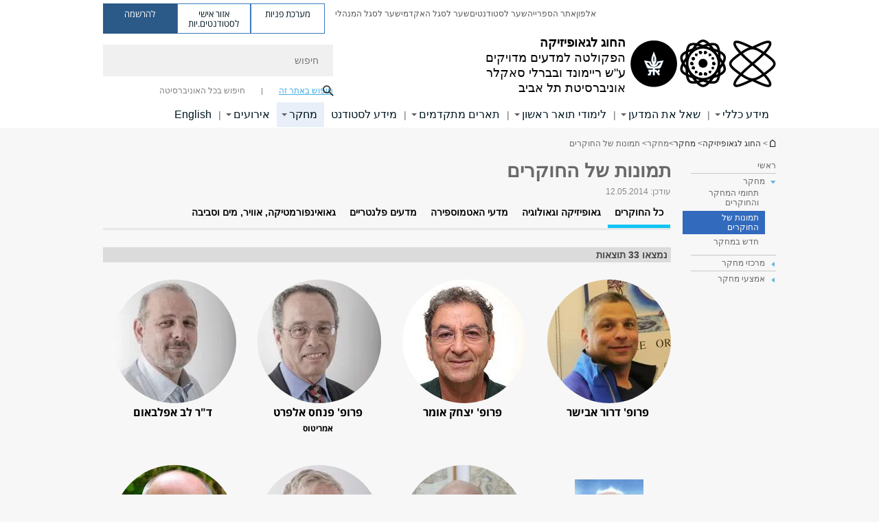

--- FILE ---
content_type: text/html; charset=utf-8
request_url: https://geosciences.tau.ac.il/researchers_pictures
body_size: 17291
content:
<!DOCTYPE html>
<html lang="he" dir="rtl">
<head>

  <meta http-equiv="X-UA-Compatible" content="IE=edge" />
  <meta name="viewport" content="width=device-width, initial-scale=1">

  <!--[if IE]><![endif]-->
<link rel="dns-prefetch" href="//themes.googleusercontent.com" />
<link rel="preconnect" href="//themes.googleusercontent.com" crossorigin="" />
<meta http-equiv="Content-Type" content="text/html; charset=utf-8" />
<meta http-equiv="expires" content="0" />
<meta http-equiv="expires" content="Tue, 01 Jan 1980 1:00:00 GMT" />
<meta name="Generator" content="Drupal 7 (http://drupal.org)" />
<link rel="canonical" href="/researchers_pictures" />
<link rel="shortlink" href="/researchers_pictures" />
<meta property="og:title" content="תמונות של החוקרים" />
<meta property="og:url" content="https://geosciences.tau.ac.il/earth-h/researchers_pictures" />
<meta property="og:image" content="https://geosciences.tau.ac.il/sites/exactsci.tau.ac.il/files/styles/og_image/public/floodin_images/math580.jpg?itok=Jq7AN1oC" />
<meta property="og:image:width" content="1210" />
<meta property="og:image:height" content="650" />
<meta property="og:description" content="תמונות של החוקרים" />
<link rel="shortcut icon" href="https://geosciences.tau.ac.il/sites/all/themes/tau_v2/favicon.ico" type="image/vnd.microsoft.icon" />
<meta name="description" content="תמונות של החוקרים וקישור לעמודים האישיים של חברי הסגל בחוג למדעי כדור הארץ, בפקולטה למדעים מדויקים, באוניברסיטת תל-אביב." />
<meta name="news_keywords" content="תמונות, חוקרים, עמודים אישיים, חברי סגל, חוג למדעי כדור הארץ, גיאופיזיקה, גיאולוגיה, פלנטות, מדעים פלנטריים, מדעי האטמוספירה" />
<meta name="keywords" content="תמונות, חוקרים, עמודים אישיים, חברי סגל, חוג למדעי כדור הארץ, גיאופיזיקה, גיאולוגיה, פלנטות, מדעים פלנטריים, מדעי האטמוספירה" />
<link rel="alternate" media="only screen and (max-width: 640px)" href="https://geosciences.m.tau.ac.il/researchers_pictures" />
<link rel="alternate" media="handled" href="https://geosciences.m.tau.ac.il/researchers_pictures" />
<link href="/sites/all/libraries/icomoon/fonts/icomoon.woff2" as="font" crossorigin="anonymous" rel="preload" type="font/woff2" />
<link href="/sites/all/themes/tau_v2/fonts/opensans/opensanshebrew-regular.woff2" as="font" rel="preload" crossorigin="anonymous" type="font/woff2" />
<link href="/sites/all/themes/tau_v2/fonts/opensans/opensanshebrew-bold.woff2" as="font" rel="preload" crossorigin="anonymous" type="font/woff2" />
  <title>תמונות של החוקרים | החוג לגאופיזיקה | אוניברסיטת תל אביב</title>
  <link type="text/css" rel="stylesheet" href="/sites/default/files/advagg_css/css__Zouj0KPz9PwY6IidOlnRQxzJWeh1whfgbzyvRSaiUiQ__em0RViU91tVe1Ehx3elrj36wqNNmDUk1giWR9GaOLKE__PDCm_QlSDWuKQhyOBJNIjRrqJaaF75dmLQDcdICU6J8.css" media="all" />
<link type="text/css" rel="stylesheet" href="/sites/default/files/advagg_css/css__9KCoZDoIu9Sf3ffsDmshWSw3B4OnVQHP83hitdt7T44__00_vS18t0jJJUXjAzbs5RJPBEFIEVSSLsJcjZG3ltK0__PDCm_QlSDWuKQhyOBJNIjRrqJaaF75dmLQDcdICU6J8.css" media="all" />
<link type="text/css" rel="stylesheet" href="/sites/default/files/advagg_css/css__VaNoqhM1Kn4ltOElEhoxBSDyrQ7x5VcxrGHKaBZpFGA__UShSSAqCFfKwHEm4kjAjLo7yq4KAg6O-v0IKGwsQBM8__PDCm_QlSDWuKQhyOBJNIjRrqJaaF75dmLQDcdICU6J8.css" media="all" />
<link type="text/css" rel="stylesheet" href="/sites/default/files/advagg_css/css__lZnlPST3Cz4aaL_hFchRj2Kkg-fokg3RU4io5daf4Vs__M_0cuYLTHaB7yJtgoDTMGsBnomHbMLl8m95Ffu00c_I__PDCm_QlSDWuKQhyOBJNIjRrqJaaF75dmLQDcdICU6J8.css" media="all" />
<link type="text/css" rel="stylesheet" href="/sites/default/files/advagg_css/css__DE6T_7PNn5fNTcNmn9BXl3KEX3Su_JZqQqIYwSyJXFg__RoF9X14jG2bK9e9mJ-gYioymrbpMtgIub2VCrwvAH2A__PDCm_QlSDWuKQhyOBJNIjRrqJaaF75dmLQDcdICU6J8.css" media="all" />
<link type="text/css" rel="stylesheet" href="/sites/default/files/advagg_css/css__rCgFEdz9lASHvzPXHjxYoIZfABlFBbHDGyQDggSI-kc__gXsdGkHHlq3rkb8j_FAHDoG_N6fWpCuWC7YQh9QNf9E__PDCm_QlSDWuKQhyOBJNIjRrqJaaF75dmLQDcdICU6J8.css" media="all" />
<link type="text/css" rel="stylesheet" href="/sites/default/files/advagg_css/css__WWoD5d5kS4eUlZoqOphgYEWtwglxaf0zovWCORPNVac__xHwnrOQLkYlfSdDO5GGzqQCaixClDQGk860Om4s9rcA__PDCm_QlSDWuKQhyOBJNIjRrqJaaF75dmLQDcdICU6J8.css" media="all" />
<link type="text/css" rel="stylesheet" href="/sites/default/files/advagg_css/css__hGqC4jHXX4N0lH3XAYCy6rJW72knQntmnN6cbl6tA88__7RSKNN7WmlVUowE6gmEa0W_BdXRLiqJoSaneKiminPE__PDCm_QlSDWuKQhyOBJNIjRrqJaaF75dmLQDcdICU6J8.css" media="all" />
<link type="text/css" rel="stylesheet" href="/sites/default/files/advagg_css/css__S3adyaiL6h19aLdiU700znvwZ0VpYdTihW881X1F-Uw__rKSSAPZIeR9syA-xUZ4IBsqxt9jLo2rxp86rie3jU0c__PDCm_QlSDWuKQhyOBJNIjRrqJaaF75dmLQDcdICU6J8.css" media="all" />
<link type="text/css" rel="stylesheet" href="/sites/default/files/advagg_css/css__ldZcRVgnqYa6OupKM9MRnh7-pI4veLDvHuhXIFg_A68__Un3VrojKzZK51fPnduJzKDaYazLXNqOelyugameOMDM__PDCm_QlSDWuKQhyOBJNIjRrqJaaF75dmLQDcdICU6J8.css" media="all" />
<link type="text/css" rel="stylesheet" href="/sites/default/files/advagg_css/css__uhvfcpQvzs4gqgsvwBOiMoRiH69d1LGkHAMkE2asrt4__I6EOt_a9ZGDUdfFIVavYJJcE_8BgXf3i5pYqhpDGM-8__PDCm_QlSDWuKQhyOBJNIjRrqJaaF75dmLQDcdICU6J8.css" media="all" />
<link type="text/css" rel="stylesheet" href="/sites/default/files/advagg_css/css__5_04za6KLUgEpTQyRZEr3f_u-BOdR7oWzGCYzhMqwRk__N9o9XUpCS0_V8P008V9TgrdLkZJ1pGvx94equkaY87Y__PDCm_QlSDWuKQhyOBJNIjRrqJaaF75dmLQDcdICU6J8.css" media="all" />
<link type="text/css" rel="stylesheet" href="/sites/default/files/advagg_css/css__beLOjpMY0ZwqDr4mNtSBkyzHYh2x5n_dyQkj-4rK7JU__b2rlH-b1gkXJXBrDIbBbfKBHQB_W0vR5oZjxe2onTMk__PDCm_QlSDWuKQhyOBJNIjRrqJaaF75dmLQDcdICU6J8.css" media="all" />
<link type="text/css" rel="stylesheet" href="/sites/all/modules/others/popup/popup.css?t9nbus" media="all" />
<link type="text/css" rel="stylesheet" href="/sites/default/files/advagg_css/css__7XNjW_EfCrAU2XHADrTSyQZbQFLCcXH_IQfY1ChhZ3k__r6H7-hh6HLrAxUR4OZ6fy6ZMcjznRA4uo51uQNfSSrI__PDCm_QlSDWuKQhyOBJNIjRrqJaaF75dmLQDcdICU6J8.css" media="all" />
<link type="text/css" rel="stylesheet" href="/sites/default/files/advagg_css/css__BNJEqmkYQiOMVP1BHC8OapMELJB5XknKcJtlRjSDN6Q__PU8ZB65IaETcPC1yw7kngTyMqcmk5FOk7rVQgfw64wE__PDCm_QlSDWuKQhyOBJNIjRrqJaaF75dmLQDcdICU6J8.css" media="all" />
<link type="text/css" rel="stylesheet" href="/sites/default/files/advagg_css/css__t8pArNrPd1SdQ0kUO5zs0JNv3IvfcnRfc_iNZh4iUMw__meS5aaFuL2xMCXIEL8yIvg60uE4KOeACnZJxOHblM5U__PDCm_QlSDWuKQhyOBJNIjRrqJaaF75dmLQDcdICU6J8.css" media="all" />
<link type="text/css" rel="stylesheet" href="/sites/default/files/advagg_css/css__P1mwW6o5Ise0I9ca0XwBTeBSP3iH-JEKpFze7dlO4uw__l5rydRAa1rby0Z1e_XhOidg8QcihRiTvOAE-4gTw_-0__PDCm_QlSDWuKQhyOBJNIjRrqJaaF75dmLQDcdICU6J8.css" media="all" />
<link type="text/css" rel="stylesheet" href="/sites/default/files/advagg_css/css__9iWwhyAUw3yszWQFdrnTDzWvllkUOw8K67rrQAGgIqQ__jOIP2tFmpSM90X6SCoPGvDrSL9pwLVK_fhCU5CM2ahI__PDCm_QlSDWuKQhyOBJNIjRrqJaaF75dmLQDcdICU6J8.css" media="all" />
<link type="text/css" rel="stylesheet" href="/sites/default/files/advagg_css/css__6yM0WtzXoFmftoHWzeBTQmS1VbpN01-bxKL0TX6dIAI__DtOABtyIDvjPlc7sKm7Iqgr8aRryFdoCPjgvySVYX5g__PDCm_QlSDWuKQhyOBJNIjRrqJaaF75dmLQDcdICU6J8.css" media="all" />
<link type="text/css" rel="stylesheet" href="/sites/default/files/advagg_css/css__AV5xcOGZg_I77tvHWRNtROmAAAUgEcLxAliULqFTq2g__WgSzw6T15H2fCitl9Cw8FbDh5B-UzHS3oR8mBuVXr58__PDCm_QlSDWuKQhyOBJNIjRrqJaaF75dmLQDcdICU6J8.css" media="all" />
<link type="text/css" rel="stylesheet" href="/sites/default/files/advagg_css/css__R9oZ4RPz-xy61UiSVQu_A3JIpZInQBv7QznregPKZfU__8LWnFf_FCRQ8VkoPSvvgfcByAVVYrfW0ygEtKcjjGG0__PDCm_QlSDWuKQhyOBJNIjRrqJaaF75dmLQDcdICU6J8.css" media="all" />
<style type="text/css" media="all">.cs_blue{background-color:#3181a2}.cs_blue_sky{background-color:#1980ff}.cs_brain_purple{background-color:#9628c6;color:#9628c6}.cs_cs_blue{background-color:#3181a2;color:#3181a2}.cs_cs_blue_barak{background-color:#114b78;color:#114b78}.cs_cs_blue_brand{background-color:#66bff1;color:#66bff1}.cs_cs_brown{background-color:#c2943c}.cs_cs_darkgrey_brand{background-color:#76787a;color:#76787a}.cs_cs_dark_brown{background-color:#b38120}.cs_cs_dark_grey{background-color:#607286}.cs_cs_grey{background-color:#a2a4a3}.cs_cs_light_blue{background-color:#72a5de}.cs_cs_mustard{background-color:#d2b62f}.cs_cs_olive{background-color:#a1ab64}.cs_cs_orange_kantor{background-color:#e47f36;color:#e47f36}.cs_cs_orange_mtei{background-color:#ff6026}.cs_cs_pink{background-color:#c52c64}.cs_cs_purple{background-color:#ac15b2}.cs_cs_red{background-color:#1692e8}.cs_dark_blue{background-color:#0f4583}.cs_green{background-color:#a3ad3c}.cs_green_mba{background-color:#005710}.cs_HRgreen{background-color:#009ed4}.cs_HRPurple{background-color:#7d335c}.cs_law-cyan{background-color:#86c8b1;color:#86c8b1}.cs_law-peach{background-color:#e88b75;color:#e88b75}.cs_law-red{background-color:#a01a19;color:#a01a19}.cs_light_red{background-color:#1692e8}.cs_policomm{background-color:#1692e8;color:#1692e8}.cs_purple{background-color:#3b0a43}.cs_purple_catalog{background-color:#4c2177}.cs_purple_kellogg{background-color:#4f2d83}.cs_purple_recanati{background-color:#4d1848}.cs_purple_soclib{background-color:#6f67b0}.cs_socsci_grey{background-color:#949dc2}.cs_socsi_blue{background-color:#22aae2}.cs_soc_red{background-color:#1692e8}.cs_sportlight_grey{color:#696969}</style>
<link type="text/css" rel="stylesheet" href="/sites/default/files/advagg_css/css__H5YGiVL-4Wun7XTvnA8FMitWijAtxeb-WXOY72ZeHwo__Ja9UVL3yh0oOqABMfYtP-hmHEcInDBjg5ccBLiTfK0E__PDCm_QlSDWuKQhyOBJNIjRrqJaaF75dmLQDcdICU6J8.css" media="all" />
<link type="text/css" rel="stylesheet" href="/sites/default/files/advagg_css/css__EpJSUN4gQjB82mptuGGMiFL2iQbzojoIaypl0GjOCmg__Tj0AWEsbhCgTR0s231BYUNxH8YEZ69XFsbBCqxW35GI__PDCm_QlSDWuKQhyOBJNIjRrqJaaF75dmLQDcdICU6J8.css" media="all" />
<link type="text/css" rel="stylesheet" href="/sites/default/files/advagg_css/css__uBNMhE2Z_CNWWTeLiVjPvxl4cv58IWRObD4fixyb5dU__FyEIeo3r_jEzG2etDi_nxEi2GFfoqsRXiX303tt2qlo__PDCm_QlSDWuKQhyOBJNIjRrqJaaF75dmLQDcdICU6J8.css" media="all" />
<link type="text/css" rel="stylesheet" href="/sites/default/files/advagg_css/css__Nz3IA-roLNtdIM0jo9zARMxa7Bb5DQdMCbD1VayOn60__R3fqLD5daLjWOufEf8ikisnG55y_lDFn_tBXQx6ol2Q__PDCm_QlSDWuKQhyOBJNIjRrqJaaF75dmLQDcdICU6J8.css" media="all" />
  
<!--[if lte IE 9]>
<script src="/sites/default/files/advagg_js/js__9aTy4snid5GMq51YnNufUXeaSJXw-2aTwSKA3LXwN00__8rDv_hNR7vL8Bafct_KGSGW2eHndPaOgj9L4azt7w30__PDCm_QlSDWuKQhyOBJNIjRrqJaaF75dmLQDcdICU6J8.js#ie9-" onload="if(jQuery.isFunction(jQuery.holdReady)){jQuery.holdReady(true);}"></script>
<![endif]-->

<!--[if gt IE 9]>
<script src="/sites/default/files/advagg_js/js__9aTy4snid5GMq51YnNufUXeaSJXw-2aTwSKA3LXwN00__8rDv_hNR7vL8Bafct_KGSGW2eHndPaOgj9L4azt7w30__PDCm_QlSDWuKQhyOBJNIjRrqJaaF75dmLQDcdICU6J8.js#ie10+" defer="defer" onload="if(jQuery.isFunction(jQuery.holdReady)){jQuery.holdReady(true);}"></script>
<![endif]-->

<!--[if !IE]><!-->
<script src="/sites/default/files/advagg_js/js__9aTy4snid5GMq51YnNufUXeaSJXw-2aTwSKA3LXwN00__8rDv_hNR7vL8Bafct_KGSGW2eHndPaOgj9L4azt7w30__PDCm_QlSDWuKQhyOBJNIjRrqJaaF75dmLQDcdICU6J8.js" defer="defer" onload="if(jQuery.isFunction(jQuery.holdReady)){jQuery.holdReady(true);}"></script>
<!--<![endif]-->
<script src="/sites/default/files/advagg_js/js__H5AFmq1RrXKsrazzPq_xPQPy4K0wUKqecPjczzRiTgQ__wor4r9P8YTtQ7p6fbywTetZ47Z_orumIfrrhgxrpLus__PDCm_QlSDWuKQhyOBJNIjRrqJaaF75dmLQDcdICU6J8.js" defer="defer" onload="function advagg_mod_1(){advagg_mod_1.count=++advagg_mod_1.count||1;try{if(advagg_mod_1.count<=40){init_drupal_core_settings();advagg_mod_1.count=100;}}
catch(e){if(advagg_mod_1.count>=40){throw e;}
else{window.setTimeout(advagg_mod_1,1);}}}
function advagg_mod_1_check(){if(window.init_drupal_core_settings&&window.jQuery&&window.Drupal){advagg_mod_1();}
else{window.setTimeout(advagg_mod_1_check,1);}}
advagg_mod_1_check();"></script>
<script src="/sites/default/files/advagg_js/js__JMbntZpvQ69mD2sSb-Wo0f_qeJXeYqAZPZx-TFbhyQk__94sj1s2_ICeZ-Cf7AD5AOKfm1-AcK8H6etAOYrGyLfw__PDCm_QlSDWuKQhyOBJNIjRrqJaaF75dmLQDcdICU6J8.js" defer="defer"></script>
<script>function init_drupal_core_settings() {jQuery.extend(Drupal.settings, {"basePath":"\/","pathPrefix":"","setHasJsCookie":0,"ajaxPageState":{"theme":"tau_v2","theme_token":"xw0v6weOTxsCdsxxGgt4cI_MyYaeU9NPr4u2RcRd8VQ"},"path_alias":"earth-h\/researchers_pictures","get":{"q":"node\/3665"},"popup":{"effects":{"show":{"default":"this.body.show();","fade":"\n        if (this.opacity){\n          this.body.fadeTo(\u0027medium\u0027,this.opacity);\n        }else{\n          this.body.fadeIn(\u0027medium\u0027);\n        }","slide-down":"this.body.slideDown(\u0027medium\u0027)","slide-down-fade":"\n        this.body.animate(\n          {\n            height:\u0027show\u0027,\n            opacity:(this.opacity ? this.opacity : \u0027show\u0027)\n          }, \u0027medium\u0027\n        );"},"hide":{"default":"this.body.hide();","fade":"this.body.fadeOut(\u0027medium\u0027);","slide-down":"this.body.slideUp(\u0027medium\u0027);","slide-down-fade":"\n        this.body.animate(\n          {\n            height:\u0027hide\u0027,\n            opacity:\u0027hide\u0027\n          }, \u0027medium\u0027\n        );"}},"linger":250,"delay":0},"arg":["node","3665"],"hp_auto_slider":false,"hp_auto_slider_speed":"0","hide_submit":{"hide_submit_status":true,"hide_submit_method":"disable","hide_submit_css":"hide-submit-disable","hide_submit_abtext":"","hide_submit_atext":"","hide_submit_hide_css":"hide-submit-processing","hide_submit_hide_text":"Processing...","hide_submit_indicator_style":"expand-left","hide_submit_spinner_color":"#000","hide_submit_spinner_lines":12,"hide_submit_hide_fx":false,"hide_submit_reset_time":5000},"urlIsAjaxTrusted":{"\/researchers_pictures":true},"uev_display":{"display_num":1000000,"display_num_more":1000000,"start":1,"end_org":1000000,"end":1000000,"total":33,"nid":"3665"},"feature_jquery_update":{"mute":1,"trace":0},"group":{"og_context":{"gid":"36","etid":"3621","entity_type":"node","label":"\u05d4\u05d7\u05d5\u05d2 \u05dc\u05d2\u05d0\u05d5\u05e4\u05d9\u05d6\u05d9\u05e7\u05d4","state":"1","created":"1396863633","rdf_mapping":[]}}}); 
if(jQuery.isFunction(jQuery.holdReady)){jQuery.holdReady(false);}} if(window.jQuery && window.Drupal){init_drupal_core_settings();}</script>

  
  
  <meta name="google" value="notranslate">
  <meta name="google-site-verification" content="BWY7CnH8_r_7HfxNm1hioIPESWn7GQPBKJHoCsfKNbM" />
    

  

      
  

            <script type='text/javascript'>
        (function(w, d, s, l, i) {
          w[l] = w[l] || [];
          w[l].push({
            'gtm.start': new Date().getTime(),
            event: 'gtm.js'
          });
          var f = d.getElementsByTagName(s)[0],
            j = d.createElement(s),
            dl = l != 'dataLayer' ? '&l=' + l : '';
          j.async = true;
          j.src = 'https://www.googletagmanager.com/gtm.js?id=' + i + dl;
          f.parentNode.insertBefore(j, f);
        })(window, document, 'script', 'dataLayer', 'GTM-583XBSF')
      </script>
      
  
</head>

<body class="html not-front not-logged-in page-node page-node- page-node-3665 node-type-university-entities-view mac webkit chrome domain-geosciences-tau-ac-il group-context group-context-group-36 group-context-node group-context-node-3621 tau-search-selector one-sidebar sidebar-first i18n-he theme-tau-v2 dir_rtl not_tau_main_version" >
  
      <!--facebook api-->
      <div id="fb-root"></div>
      <script>
      window.fbAsyncInit = function() {
        // init the FB JS SDK
        FB.init({
          appId      : '385605168198947', // App ID from the App Dashboard. https://developers.facebook.com/apps/385605168198947
          status     : false, // check the login status upon init?
          cookie     : true, // set sessions cookies to allow your server to access the session?
          xfbml      : true  // parse XFBML tags on this page?
        });
      // Additional initialization code such as adding Event Listeners goes here
      };

      // Load the SDK's source Asynchronously
      // Note that the debug version is being actively developed and might
      // contain some type checks that are overly strict.
      // Please report such bugs using the bugs tool.
      (function(d, debug){
        var js, id = 'facebook-jssdk', ref = d.getElementsByTagName('script')[0];
        if (d.getElementById(id)) {return;}
        js = d.createElement('script'); js.id = id; js.async = true;
        js.src = "//connect.facebook.net/he_IL/all" + (debug ? "/debug" : "") + ".js";
        ref.parentNode.insertBefore(js, ref);
      }(document, /*debug*/ false));
      </script>
      <!--/facebook api-->
    <ul id="skiplinks"><li><a href="#header" class="">תפריט עליון</a></li><li><a href="#block-system-main-menu" class="">תפריט ראשי</a></li><li><a href="#main-wrapper" class="">תוכן ראשי</a></li></ul>
            <noscript><iframe src="https://www.googletagmanager.com/ns.html?id=GTM-583XBSF" height="0" width="0" style="display:none;visibility:hidden"></iframe></noscript>
      

      <!-- start google analitics for download tracking. -->
<script type="text/javascript">
if (typeof jQuery != 'undefined') {
	jQuery(document).ready(function($) {
        var _gaq = _gaq || [];
		var filetypes = /\.(zip|exe|pdf|doc*|xls*|ppt*|mp3|epub)$/i;
		var baseHref = '';
		if (jQuery('base').attr('href') != undefined)
			baseHref = jQuery('base').attr('href');
		jQuery('a').each(function() {
			var href = jQuery(this).attr('href');
			if (href && (href.match(/^https?\:/i)) && (!href.match(document.domain))) {
				jQuery(this).click(function() {
					var extLink = href.replace(/^https?\:\/\//i, '');
					_gaq.push(['_trackEvent', 'External', 'Click', extLink]);
					if (jQuery(this).attr('target') != undefined && jQuery(this).attr('target').toLowerCase() != '_blank') {
						setTimeout(function() { location.href = href; }, 200);
						return false;
					}
				});
			}
			else if (href && href.match(/^mailto\:/i)) {
				jQuery(this).click(function() {
					var mailLink = href.replace(/^mailto\:/i, '');
					_gaq.push(['_trackEvent', 'Email', 'Click', mailLink]);
				});
			}
			else if (href && href.match(filetypes)) {
				jQuery(this).click(function() {
					var extension = (/[.]/.exec(href)) ? /[^.]+$/.exec(href) : undefined;
					var filePath = href;
					_gaq.push(['_trackEvent', 'Download', 'Click-' + extension, filePath]);
					if (jQuery(this).attr('target') != undefined && jQuery(this).attr('target').toLowerCase() != '_blank') {
						setTimeout(function() { location.href = baseHref + href; }, 200);
						return false;
					}
				});
			}
		});
	})
};
</script>
<!-- end google analitics for download tracking. -->  
  <!-- <div id="skip-link">
    <a href="#jump_link_target" class="element-invisible element-focusable">Jump to Navigation</a>
  </div>
   -->
  
<div id="page-wrapper">
  <div class="header-wrapper-top header-wrapper-top--with-title">
    <div id="header">
      <div class="section clear">
                  <a href="/earth-h" title="לוגו אוניברסיטת תל אביב, קישור, חזור לדף הבית" rel="home" id="logo">
            <!-- faculty_general.module, tau_personal.module -->
                                        <div class="tau_logo">
                <img  alt="לוגו אוניברסיטת תל אביב" height="" width="" id="site-logo" src="/sites/exactsci.tau.ac.il/files/TAU_facultot_logos-07-exact-science-07%20%281%29.png" title="" />              </div>
              <div class="group_header">
                                  <div class="group_header_txt">
                    <div id="school_name" class=""><span class="black">החוג לגאופיזיקה</span>  </div><div class="faculty-school" id="faculty_name"><span class="faculty black">הפקולטה למדעים מדויקים<br></span> <span class="black">ע"ש ריימונד ובברלי סאקלר</span></div><input id="menu_gid" type="hidden" value=36 />                    <div class="university-name">אוניברסיטת תל אביב</div>                  </div>
                                    </div>
                          </a>
                                </div>
      <div class="top_region_background">
          <div class="region region-top">
    <div id="block-menu-menu-top-header" class="block block-menu first odd count-1">

             
  <div class="content">
    <ul class="menu depth-1" role="menubar"><li class="first leaf depth-1 not-last" role="menuitem"><a href="http://new.tau.ac.il/tau/index" target="_blank">אלפון</a></li>
<li class="leaf depth-1 not-first not-last" role="menuitem"><a href="https://scilib.tau.ac.il/" target="_blank">אתר הספרייה</a></li>
<li class="leaf depth-1 not-first not-last" role="menuitem"><a href="http://new.tau.ac.il/students-portal" target="_blank">שער לסטודנטים</a></li>
<li class="leaf depth-1 not-first not-last" role="menuitem"><a href="http://new.tau.ac.il/academic-faculty-portal" target="_blank">שער לסגל האקדמי</a></li>
<li class="last leaf depth-1 not-first" role="menuitem"><a href="http://new.tau.ac.il/administrative-faculty-portal" target="_blank">שער לסגל המנהלי</a></li>
</ul>  </div>

</div>
<div id="block-sitetau-sitetau-header-buttons" class="block block-sitetau even count-2">

      
  <div class="content">
    <div class="tau-header-buttons-block-wrapper"><div class="tau-header-buttons-block"><a href="https://tau-int.formtitan.com/ftproject/CRM_TAU_guest" class="header-button-link inquiry-portal-link" target="_blank" title="בקר מערכת פניות">מערכת פניות</a><a href="https://my.tau.ac.il/TAU_Student" class="header-button-link student-portal-link" target="_blank" title="בקר אזור אישי לסטודנטים.יות">אזור אישי לסטודנטים.יות</a><a href="https://www.ims.tau.ac.il/md/rishum/login.aspx" class="header-button-link registration-link" target="_blank" title="בקר להרשמה">להרשמה</a></div></div>  </div>

</div>
  </div>
      </div>
      <div class="social_search_container ">
        <div id="block-search-2" class="block block-search first odd count-1">

        <none>    
  <div class="content">
    <form role="search" action="/researchers_pictures" method="post" id="search-block-form" accept-charset="UTF-8"><div><div class="container-inline">
    <div class="form-item form-type-textfield form-item-search-block-form">
  <label class="element-invisible" for="edit-search-block-form--2">חיפוש </label>
 <input placeholder="חיפוש" aria-label="חיפוש" type="text" id="edit-search-block-form--2" name="search_block_form" value="" size="15" maxlength="128" class="form-text" />
</div>
<span class="icon-search"></span><div class="form-item form-type-textfield form-item-prot">
 <input type="text" id="edit-prot" name="prot" value="" size="60" maxlength="128" class="form-text" />
</div>
<div class="search-selector form-wrapper" role="tablist" id="edit-stype"><span class="internal active" role="tab" tabindex="0" aria-selected="true" title="חיפוש באתר זה קישור">חיפוש באתר זה</span>
<i class="separator"></i>
<span class="external" role="tab" tabindex="0" aria-selected="false" title="חיפוש בכל האוניברסיטה קישור">חיפוש בכל האוניברסיטה</span>
</div><div class="form-actions form-wrapper" id="edit-actions"><input alt="חיפוש" title="חיפוש" type="submit" id="edit-submit" name="op" value="חיפוש" class="form-submit" /></div><input type="hidden" name="form_build_id" value="form-2o-Ce2iZFDJ2KlhNyERYOurIDmjIjHHjzJT2CmZffAU" />
<input type="hidden" name="form_id" value="search_block_form" />
<input type="hidden" name="group" value="36" />
</div>
</div></form>  </div>

</div>
      </div>
                    <div class="region region-header">
    <div id="block-faculty-general-faculty-menu-block" class="block block-faculty-general first odd count-1" aria-haspopup="ניווט ראשי" role="navigation">

             
  <div class="content">
    <ul class="menu"><li class="first expanded menu-og-36 depth-1 not-last"><a href="/general_info">מידע כללי</a><ul class="menu"><li class="first expanded depth-2 not-last menu-item-not-link"><span class="menu-item-not-link">אודות החוג</span><ul class="menu"><li class="first collapsed depth-3 not-last"><a href="/general_information">מידע כללי</a></li>
<li class="leaf depth-3 not-first not-last"><a href="/history">היסטוריה</a></li>
<li class="leaf target-blank depth-3 not-first not-last"><a href="https://exact-sciences.tau.ac.il" target="_blank">אתר הפקולטה למדעים מדויקים</a></li>
<li class="collapsed depth-3 not-first not-last"><a href="/news_main">חדשות</a></li>
<li class="collapsed depth-3 not-first not-last"><a href="/galleries_main">גלריות</a></li>
<li class="last leaf depth-3 not-first"><a href="/contact_arrival">יצירת קשר והגעה</a></li>
</ul></li>
<li class="last expanded depth-2 not-first menu-item-not-link"><span class="menu-item-not-link">סגל</span><ul class="menu"><li class="first leaf depth-3 not-last"><a href="/head">ראש החוג</a></li>
<li class="leaf depth-3 not-first not-last"><a href="/all_faculty_members">סגל אקדמי</a></li>
<li class="leaf depth-3 not-first not-last"><a href="/administration">סגל מנהלי</a></li>
<li class="last leaf depth-3 not-first"><a href="/in_memoriam">לזכרם</a></li>
</ul></li>
</ul></li>
<li class="expanded menu-og-36 depth-1 not-first not-last"><a href="/ask_scientist">שאל את המדען</a><ul class="menu"><li class="first last expanded depth-2 menu-item-not-link"><span class="menu-item-not-link">מדע בגובה העיניים</span><ul class="menu"><li class="first leaf depth-3 not-last"><a href="/questions">שלח/י שאלה</a></li>
<li class="leaf depth-3 not-first not-last"><a href="/answers_archive">ארכיון תשובות</a></li>
<li class="leaf depth-3 not-first not-last"><a href="/earth_facts">עובדות מפתיעות על כדה&quot;א</a></li>
<li class="leaf depth-3 not-first not-last"><a href="/israel_earthquakes">רעידות אדמה</a></li>
<li class="leaf depth-3 not-first not-last"><a href="/gallery_satellites_orbits">שיעור מקוון בנושא לוויינים ומסלולים</a></li>
<li class="last leaf target-blank depth-3 not-first"><a href="https://www.youtube.com/watch?v=CKH_f0fZe50&amp;list=PLNiWLB_wsOg5urbUQZHdnRXw7KEO-FTie&amp;ab_channel=TAUVOD" target="_blank">סדרת הרצאות על כדור הארץ</a></li>
</ul></li>
</ul></li>
<li class="expanded menu-og-36 depth-1 not-first not-last"><a href="/bsc_degree_studies">לימודי תואר ראשון</a><ul class="menu"><li class="first expanded depth-2 not-last menu-item-not-link"><span class="menu-item-not-link">מידע למועמדים</span><ul class="menu"><li class="first leaf depth-3 not-last"><a href="/why_geosciences">למה מדעי כדור הארץ?</a></li>
<li class="leaf depth-3 not-first not-last"><a href="/programs">תוכניות הלימודים בחוג</a></li>
<li class="leaf depth-3 not-first not-last"><a href="/employment_options">אפשרויות תעסוקה</a></li>
<li class="collapsed depth-3 not-first not-last"><a href="/graduates_stories">בוגרים מספרים</a></li>
<li class="leaf target-blank depth-3 not-first not-last"><a href="https://exact-sciences.tau.ac.il/geosciences-h/geophysics_faq" target="_blank">שאלות ותשובות נפוצות</a></li>
<li class="leaf target-blank depth-3 not-first not-last"><a href="http://go.tau.ac.il/geophysics" target="_blank">תנאי רישום וקבלה</a></li>
<li class="leaf target-blank depth-3 not-first not-last"><a href="http://new.tau.ac.il/registration" target="_blank">הרשמה ללימודים</a></li>
<li class="last leaf depth-3 not-first"><a href="/bsc_contact">צור קשר</a></li>
</ul></li>
<li class="last expanded depth-2 not-first menu-item-not-link"><span class="menu-item-not-link">תכניות לימוד</span><ul class="menu"><li class="first leaf depth-3 not-last"><a href="/program_ai">תוכנית חד-חוגית עם חטיבה בבינה מלאכותית ומדעי הנתונים</a></li>
<li class="leaf depth-3 not-first not-last"><a href="/bsc_single_major">תוכנית חד-חוגית</a></li>
<li class="leaf depth-3 not-first not-last"><a href="/bsc_research_excellence">תוכנית לימודים חד-חוגית מחקרית למצטיינים.ות</a></li>
<li class="leaf depth-3 not-first not-last"><a href="/bsc_faculty_double_major">תוכנית דו-חוגית עם חוג מהפקולטה</a></li>
<li class="leaf depth-3 not-first not-last"><a href="/bsc_other_faculty_double_major">תוכנית דו-חוגית עם חוג מפקולטה אחרת</a></li>
<li class="last leaf depth-3 not-first"><a href="/bsc_combined_engineering">תוכנית לימודים משולבת עם הנדסה מכנית בדגש סביבה</a></li>
</ul></li>
</ul></li>
<li class="expanded menu-og-36 depth-1 not-first not-last"><a href="https://geosciences.tau.ac.il/advanced_degrees">תארים מתקדמים</a><ul class="menu"><li class="first expanded depth-2 not-last menu-item-not-link"><span class="menu-item-not-link">מסלולי לימוד</span><ul class="menu"><li class="first leaf depth-3 not-last"><a href="/msc">תואר שני</a></li>
<li class="leaf depth-3 not-first not-last"><a href="/phd_studies">תואר שלישי</a></li>
<li class="leaf depth-3 not-first not-last"><a href="/phd_studies_info">מידע לתלמידי תואר שלישי</a></li>
<li class="last leaf depth-3 not-first"><a href="/msc_contact">צור קשר</a></li>
</ul></li>
<li class="last expanded depth-2 not-first menu-item-not-link"><span class="menu-item-not-link">מידע לסטודנטים</span><ul class="menu"><li class="first leaf target-blank depth-3 not-last"><a href="https://for-women.tau.ac.il/home" target="_blank">נשים בקמפוס</a></li>
<li class="leaf target-blank depth-3 not-first not-last"><a href="https://acad-sec.tau.ac.il/phd" target="_blank">מדור תלמידי מחקר</a></li>
<li class="leaf target-blank depth-3 not-first not-last"><a href="https://acad-sec.tau.ac.il/phd/registration" target="_blank">בתר-דוקטורים</a></li>
<li class="leaf target-blank depth-3 not-first not-last"><a href="http://zutar.org.il/homepage" target="_blank">ארגון הסגל הזוטר</a></li>
<li class="leaf target-blank depth-3 not-first not-last"><a href="/bidding" target="_blank">רישום לקורסים - בידינג</a></li>
<li class="last leaf target-blank depth-3 not-first"><a href="https://www.ims.tau.ac.il/Tal/Default.aspx" target="_blank">מידע אישי לסטודנט</a></li>
</ul></li>
</ul></li>
<li class="leaf menu-og-36 target-blank depth-1 not-first not-last"><a href="/students_faculty" target="_blank">מידע לסטודנט</a></li>
<li class="expanded active-trail menu-og-36 depth-1 not-first not-last"><a href="/research" class="active-trail">מחקר</a><ul class="menu"><li class="first expanded active-trail depth-2 not-last menu-item-not-link"><span class="menu-item-not-link">מחקר</span><ul class="menu"><li class="first collapsed depth-3 not-last"><a href="/research_fields">תחומי המחקר והחוקרים</a></li>
<li class="leaf active-trail depth-3 not-first not-last"><a href="/researchers_pictures" class="active-trail active">תמונות של החוקרים</a></li>
<li class="last collapsed depth-3 not-first"><a href="/research_lobby">חדש במחקר</a></li>
</ul></li>
<li class="expanded depth-2 not-first not-last menu-item-not-link"><span class="menu-item-not-link">מרכזי מחקר</span><ul class="menu"><li class="first leaf depth-3 not-last"><a href="/research_center_deadsea">המרכז לחקר ים המלח</a></li>
<li class="leaf depth-3 not-first not-last"><a href="/research_center_nasa">צומת נאס&quot;א</a></li>
<li class="leaf depth-3 not-first not-last"><a href="/research_center_underground">מרכז לחקר תת-הקרקע</a></li>
<li class="last collapsed depth-3 not-first"><a href="/research_center_earthquake">מרכז רעידות אדמה</a></li>
</ul></li>
<li class="last expanded depth-2 not-first menu-item-not-link"><span class="menu-item-not-link">אמצעי מחקר</span><ul class="menu"><li class="first last leaf target-blank depth-3"><a href="http://www.petrosys.com.au" target="_blank">www.petrosys.com.au</a></li>
</ul></li>
</ul></li>
<li class="expanded menu-og-36 depth-1 not-first not-last"><a href="/events">אירועים</a><ul class="menu"><li class="first expanded depth-2 not-last menu-item-not-link"><span class="menu-item-not-link">לוח אירועים</span><ul class="menu"><li class="first expanded depth-3 not-last"><a href="/events_main">לוח אירועים כללי</a></li>
<li class="leaf depth-3 not-first not-last"><a href="https://exactsci-cms.tau.ac.il/earth-h/events_main?taxo1=834&amp;taxo2=">סמינרים</a></li>
<li class="leaf depth-3 not-first not-last"><a href="https://exactsci-cms.tau.ac.il/earth-h/events_main?taxo1=655&amp;taxo2=">קולוקוויום</a></li>
<li class="leaf depth-3 not-first not-last"><a href="https://exactsci-cms.tau.ac.il/earth-h/events_main?taxo1=725&amp;taxo2=">כנסים וימי עיון</a></li>
<li class="leaf depth-3 not-first not-last"><a href="https://exactsci-cms.tau.ac.il/earth-h/events_main?taxo1=727&amp;taxo2=">ימים פתוחים וייעוץ</a></li>
<li class="leaf depth-3 not-first not-last"><a href="https://exactsci-cms.tau.ac.il/earth-h/events_main?taxo1=134&amp;taxo2=">טקסים ואירועים  מיוחדים</a></li>
<li class="last leaf depth-3 not-first"><a href="https://exactsci-cms.tau.ac.il/earth-h/events_main?taxo1=897&amp;taxo2=">הרצאות לקהל הרחב</a></li>
</ul></li>
<li class="last expanded depth-2 not-first menu-item-not-link"><span class="menu-item-not-link">הרצאות מיוחדות</span><ul class="menu"><li class="first last leaf depth-3"><a href="/distinguished_lectures">הרצאות מיוחדות במדעי כדור הארץ - החוג לגאופיזיקה</a></li>
</ul></li>
</ul></li>
<li class="last leaf menu-og-36 target-blank depth-1 not-first"><a href="https://en-exact-sciences.tau.ac.il/earth" target="_blank">English</a></li>
</ul>  </div>

</div>
  </div>
    </div>
  </div>
  <div id="banner-region">
      </div>
  <div id="page">
            <div class="clearer"></div>
    <div></div>
    <div id="main-wrapper">
      <div id="breadcrumbs"> <div id="block-sitetau-breadcrumbs" class="block block-sitetau odd count-3">

      
  <div class="content">
    <span class="element-invisible">הינך נמצא כאן</span>
               <div class="breadcrumb" aria-label="פרורי לחם" role="navigation"><span class="icon-home"><a href="/">החוג לגאופיזיקה</a></span> > <a href="/" class="no_underline">החוג לגאופיזיקה</a> > <a href="/research">מחקר</a> > <span >מחקר</span> > תמונות של החוקרים</div>  </div>

</div>
 </div>
      <div id="main" class="clearfix">
        <div id="content" class="column">
          <div class="section">
              <div class="region region-right-content">
    <div id="block-og-sidebar-menu-list-block-menu-research-new" class="block block-og-sidebar-menu first odd count-1">

      
  <div class="content">
    <div class="tau-sidebar-menu" ><li class="expanded active-trail tau-side-menu main menu-og-36 depth-1 not-first not-last"><a href="/research" class="active-trail">ראשי</a><ul class="menu"><li class="first expanded active-trail sidebar-link sidebar-link depth-2 not-last menu-item-not-link"><span class="menu-item-not-link">מחקר</span><ul class="menu"><li class="first collapsed sidebar-link active-li sidebar-link depth-3 not-last"><a href="/research_fields">תחומי המחקר והחוקרים</a></li>
<li class="leaf active-trail sidebar-link active-li sidebar-link depth-3 not-first not-last"><a href="/researchers_pictures" class="active-trail active">תמונות של החוקרים</a></li>
<li class="last collapsed sidebar-link active-li sidebar-link depth-3 not-first"><a href="/research_lobby">חדש במחקר</a></li>
</ul></li>
<li class="expanded sidebar-link active-li sidebar-link depth-2 not-first not-last menu-item-not-link"><span class="menu-item-not-link">מרכזי מחקר</span><ul class="menu"><li class="first leaf sidebar-link active-li sidebar-link depth-3 not-last"><a href="/research_center_deadsea">המרכז לחקר ים המלח</a></li>
<li class="leaf sidebar-link active-li sidebar-link depth-3 not-first not-last"><a href="/research_center_nasa">צומת נאס&quot;א</a></li>
<li class="leaf sidebar-link active-li sidebar-link depth-3 not-first not-last"><a href="/research_center_underground">מרכז לחקר תת-הקרקע</a></li>
<li class="last collapsed sidebar-link active-li sidebar-link depth-3 not-first"><a href="/research_center_earthquake">מרכז רעידות אדמה</a></li>
</ul></li>
<li class="last expanded sidebar-link active-li sidebar-link depth-2 not-first menu-item-not-link"><span class="menu-item-not-link">אמצעי מחקר</span><ul class="menu"><li class="first last leaf sidebar-link active-li sidebar-link target-blank depth-3"><a href="http://www.petrosys.com.au" target="_blank">www.petrosys.com.au</a></li>
</ul></li>
</ul></li>
</div>  </div>

</div>
  </div>
            <div class='region region-content-wrap'>
                            <a id="main-content"></a>
                              <h1 class='title title-bold title-not-italic' id='page-title'>תמונות של החוקרים</h1>                              <div class="region region-content">
    <div id="block-system-main" class="block block-system first odd count-1">

      
  <div class="content">
    <div class=" tau-date"><span>עודכן: </span>12.05.2014</div><div id="node-3665" class="node node-university-entities-view node-promoted clearfix"  about="/researchers_pictures" typeof="sioc:Item foaf:Document">
  <div class="node-content" >
    <div class='university-entity-page-loby '>
          </div>
          <div class='university-entity-page-tabs-inner tau-tabs tau-tabs'>
        <ul class="horizontal" role="tablist" aria-orientation="horizontal"><li class="tab-term term-all active first"><span id="all">כל החוקרים</span></li>
<li class="tab-term term-1031"><span id="1031" class="tab-title">גאופיזיקה וגאולוגיה</span></li>
<li class="tab-term term-1032"><span id="1032" class="tab-title">מדעי האטמוספירה</span></li>
<li class="tab-term term-1033"><span id="1033" class="tab-title">מדעים פלנטריים</span></li>
<li class="tab-term term-1603 last"><span id="1603" class="tab-title">גאואינפורמטיקה, אוויר, מים וסביבה</span></li>
</ul>    </div>
      <div class='university-entity-dispaly-area uep-section' id='university-entity-dispaly-area'>
              <div class='university-entity-count-results'>
          <div class='university-entity-count-result-display' role='alert'>
            <span>נמצאו 33 תוצאות</span>
          </div>
        </div>
            <div class='university-entity-faces-display' role='list'>
        <div  class=" uentity_marketing_preview_list" role="listitem">
				<a href='//tau.ac.il/profile/droravi' target='' class='display-inline-block'>
					<div class='tau-overlay-image-wrapper'>
						<div class='tau-overlay-image-image'><picture>  <source loading="lazy" srcset="https://geosciences.tau.ac.il/sites/exactsci.tau.ac.il/files/styles/research_teaser_image_180_x_180/public/ge_dror_avisar_180X180_0.webp" width="180" height="180" alt="" />  <img loading="lazy" typeof="foaf:Image" src="https://geosciences.tau.ac.il/sites/exactsci.tau.ac.il/files/styles/research_teaser_image_180_x_180/public/ge_dror_avisar_180X180_0.jpg?itok=MT75-l-3" width="180" height="180" alt="" /></picture></div><div class='tau-overlay-desc-background'><div class='tau-overlay-desc-container alpha60'><div class='tau-overlay-image-desc'>פרופ' דרור אבישר<br /><span></span></div></div></div></div>
				</a>
			</div><div  class=" uentity_marketing_preview_list" role="listitem">
				<a href='//tau.ac.il/profile/omery' target='' class='display-inline-block'>
					<div class='tau-overlay-image-wrapper'>
						<div class='tau-overlay-image-image'><picture>  <source loading="lazy" srcset="https://geosciences.tau.ac.il/sites/exactsci.tau.ac.il/files/styles/research_teaser_image_180_x_180/public/ge_itzhak_omer_new_180X180_0.webp" width="180" height="180" alt="" />  <img loading="lazy" typeof="foaf:Image" src="https://geosciences.tau.ac.il/sites/exactsci.tau.ac.il/files/styles/research_teaser_image_180_x_180/public/ge_itzhak_omer_new_180X180_0.jpg?itok=0Uxal3xP" width="180" height="180" alt="" /></picture></div><div class='tau-overlay-desc-background'><div class='tau-overlay-desc-container alpha60'><div class='tau-overlay-image-desc'>פרופ' יצחק אומר<br /><span></span></div></div></div></div>
				</a>
			</div><div  class=" uentity_marketing_preview_list" role="listitem">
				<a href='//tau.ac.il/profile/pinhas' target='' class='display-inline-block'>
					<div class='tau-overlay-image-wrapper'>
						<div class='tau-overlay-image-image'><picture>  <source loading="lazy" srcset="https://geosciences.tau.ac.il/sites/exactsci.tau.ac.il/files/styles/research_teaser_image_180_x_180/public/g_pinhas_alpert_180X180_3.webp" width="180" height="180" alt="" />  <img loading="lazy" typeof="foaf:Image" src="https://geosciences.tau.ac.il/sites/exactsci.tau.ac.il/files/styles/research_teaser_image_180_x_180/public/g_pinhas_alpert_180X180_3.jpg?itok=caJBrTNC" width="180" height="180" alt="" /></picture></div><div class='tau-overlay-desc-background'><div class='tau-overlay-desc-container alpha60'><div class='tau-overlay-image-desc'>פרופ' פנחס אלפרט<br /><span>אמריטוס</span></div></div></div></div>
				</a>
			</div><div  class=" uentity_marketing_preview_list last" role="listitem">
				<a href='//tau.ac.il/profile/levap' target='' class='display-inline-block'>
					<div class='tau-overlay-image-wrapper'>
						<div class='tau-overlay-image-image'><picture>  <source loading="lazy" srcset="https://geosciences.tau.ac.il/sites/exactsci.tau.ac.il/files/styles/research_teaser_image_180_x_180/public/g_lev_eppelbaum_180X180.webp" width="180" height="180" alt="" />  <img loading="lazy" typeof="foaf:Image" src="https://geosciences.tau.ac.il/sites/exactsci.tau.ac.il/files/styles/research_teaser_image_180_x_180/public/g_lev_eppelbaum_180X180.jpg?itok=COjpt1c1" width="180" height="180" alt="" /></picture></div><div class='tau-overlay-desc-background'><div class='tau-overlay-desc-container alpha60'><div class='tau-overlay-image-desc'>ד"ר לב אפלבאום<br /><span></span></div></div></div></div>
				</a>
			</div><div  class=" uentity_marketing_preview_list" role="listitem">
				<a href='//tau.ac.il/profile/alexer' target='' class='display-inline-block'>
					<div class='tau-overlay-image-wrapper'>
						<div class='tau-overlay-image-image'><picture>  <source loading="lazy" srcset="https://geosciences.tau.ac.il/sites/exactsci.tau.ac.il/files/styles/research_teaser_image_180_x_180/public/g_alexander_ershkovich_180X180.webp" width="180" height="180" alt="" />  <img loading="lazy" typeof="foaf:Image" src="https://geosciences.tau.ac.il/sites/exactsci.tau.ac.il/files/styles/research_teaser_image_180_x_180/public/g_alexander_ershkovich_180X180.png?itok=222P42Om" width="180" height="180" alt="" /></picture></div><div class='tau-overlay-desc-background'><div class='tau-overlay-desc-container alpha60'><div class='tau-overlay-image-desc'>פרופ' אלכסנדר ארשקוביץ<br /><span>אמריטוס</span></div></div></div></div>
				</a>
			</div><div  class=" uentity_marketing_preview_list" role="listitem">
				<a href='//tau.ac.il/profile/bendor' target='' class='display-inline-block'>
					<div class='tau-overlay-image-wrapper'>
						<div class='tau-overlay-image-image'><picture>  <source loading="lazy" srcset="https://geosciences.tau.ac.il/sites/exactsci.tau.ac.il/files/styles/research_teaser_image_180_x_180/public/ge_eyal_benDor_180X180_2.webp" width="180" height="180" alt="" />  <img loading="lazy" typeof="foaf:Image" src="https://geosciences.tau.ac.il/sites/exactsci.tau.ac.il/files/styles/research_teaser_image_180_x_180/public/ge_eyal_benDor_180X180_2.jpg?itok=6Z0lM6Wl" width="180" height="180" alt="" /></picture></div><div class='tau-overlay-desc-background'><div class='tau-overlay-desc-container alpha60'><div class='tau-overlay-image-desc'>פרופ' איל בן דור<br /><span>אמריטוס</span></div></div></div></div>
				</a>
			</div><div  class=" uentity_marketing_preview_list" role="listitem">
				<a href='//tau.ac.il/profile/zviba' target='' class='display-inline-block'>
					<div class='tau-overlay-image-wrapper'>
						<div class='tau-overlay-image-image'><picture>  <source loading="lazy" srcset="https://geosciences.tau.ac.il/sites/exactsci.tau.ac.il/files/styles/research_teaser_image_180_x_180/public/g_zvi_benavraham_180X180.webp" width="180" height="180" alt="" />  <img loading="lazy" typeof="foaf:Image" src="https://geosciences.tau.ac.il/sites/exactsci.tau.ac.il/files/styles/research_teaser_image_180_x_180/public/g_zvi_benavraham_180X180.jpg?itok=jvFIHn94" width="180" height="180" alt="" /></picture></div><div class='tau-overlay-desc-background'><div class='tau-overlay-desc-container alpha60'><div class='tau-overlay-image-desc'>פרופ' צבי בן-אברהם<br /><span>אמריטוס</span></div></div></div></div>
				</a>
			</div><div  class=" uentity_marketing_preview_list last" role="listitem">
				<a href='//tau.ac.il/profile/bennya' target='' class='display-inline-block'>
					<div class='tau-overlay-image-wrapper'>
						<div class='tau-overlay-image-image'><picture>  <source loading="lazy" srcset="https://geosciences.tau.ac.il/sites/exactsci.tau.ac.il/files/styles/research_teaser_image_180_x_180/public/ge_itzhak_benenson_180X180_2.webp" width="180" height="180" alt="" />  <img loading="lazy" typeof="foaf:Image" src="https://geosciences.tau.ac.il/sites/exactsci.tau.ac.il/files/styles/research_teaser_image_180_x_180/public/ge_itzhak_benenson_180X180_2.jpg?itok=ALHt2Cmr" width="180" height="180" alt="" /></picture></div><div class='tau-overlay-desc-background'><div class='tau-overlay-desc-container alpha60'><div class='tau-overlay-image-desc'>פרופ' יצחק בננסון<br /><span>אמריטוס</span></div></div></div></div>
				</a>
			</div><div  class=" uentity_marketing_preview_list" role="listitem">
				<a href='//tau.ac.il/profile/rbarkan' target='' class='display-inline-block'>
					<div class='tau-overlay-image-wrapper'>
						<div class='tau-overlay-image-image'><picture>  <source loading="lazy" srcset="https://geosciences.tau.ac.il/sites/exactsci.tau.ac.il/files/styles/research_teaser_image_180_x_180/public/g_roy_barkan-new3_180X180.webp" width="180" height="180" alt="" />  <img loading="lazy" typeof="foaf:Image" src="https://geosciences.tau.ac.il/sites/exactsci.tau.ac.il/files/styles/research_teaser_image_180_x_180/public/g_roy_barkan-new3_180X180.jpg?itok=mC3UF2AB" width="180" height="180" alt="" /></picture></div><div class='tau-overlay-desc-background'><div class='tau-overlay-desc-container alpha60'><div class='tau-overlay-image-desc'>פרופ' רועי ברקן<br /><span></span></div></div></div></div>
				</a>
			</div><div  class=" uentity_marketing_preview_list" role="listitem">
				<a href='//tau.ac.il/profile/harnik' target='' class='display-inline-block'>
					<div class='tau-overlay-image-wrapper'>
						<div class='tau-overlay-image-image'><picture>  <source loading="lazy" srcset="https://geosciences.tau.ac.il/sites/exactsci.tau.ac.il/files/styles/research_teaser_image_180_x_180/public/g_nili_harnik_180X180.webp" width="180" height="180" alt="" />  <img loading="lazy" typeof="foaf:Image" src="https://geosciences.tau.ac.il/sites/exactsci.tau.ac.il/files/styles/research_teaser_image_180_x_180/public/g_nili_harnik_180X180.jpg?itok=lKlzGA4-" width="180" height="180" alt="" /></picture></div><div class='tau-overlay-desc-background'><div class='tau-overlay-desc-container alpha60'><div class='tau-overlay-image-desc'>פרופ' נילי הרניק<br /><span></span></div></div></div></div>
				</a>
			</div><div  class=" uentity_marketing_preview_list" role="listitem">
				<a href='//tau.ac.il/profile/zivalon' target='' class='display-inline-block'>
					<div class='tau-overlay-image-wrapper'>
						<div class='tau-overlay-image-image'><picture>  <source loading="lazy" srcset="https://geosciences.tau.ac.il/sites/exactsci.tau.ac.il/files/styles/research_teaser_image_180_x_180/public/g_alon_ziv_180X180.webp" width="180" height="180" alt="" />  <img loading="lazy" typeof="foaf:Image" src="https://geosciences.tau.ac.il/sites/exactsci.tau.ac.il/files/styles/research_teaser_image_180_x_180/public/g_alon_ziv_180X180.jpg?itok=wOZTAt7d" width="180" height="180" alt="" /></picture></div><div class='tau-overlay-desc-background'><div class='tau-overlay-desc-container alpha60'><div class='tau-overlay-image-desc'>פרופ' אלון זיו<br /><span></span></div></div></div></div>
				</a>
			</div><div  class=" uentity_marketing_preview_list last" role="listitem">
				<a href='//tau.ac.il/profile/eyalh' target='' class='display-inline-block'>
					<div class='tau-overlay-image-wrapper'>
						<div class='tau-overlay-image-image'><picture>  <source loading="lazy" srcset="https://geosciences.tau.ac.il/sites/exactsci.tau.ac.il/files/styles/research_teaser_image_180_x_180/public/Eyal_paint_0.webp" width="180" height="180" alt="" />  <img loading="lazy" typeof="foaf:Image" src="https://geosciences.tau.ac.il/sites/exactsci.tau.ac.il/files/styles/research_teaser_image_180_x_180/public/Eyal_paint_0.png?itok=Bi7QJHwq" width="180" height="180" alt="" /></picture></div><div class='tau-overlay-desc-background'><div class='tau-overlay-desc-container alpha60'><div class='tau-overlay-image-desc'>פרופ' איל חפץ<br /><span></span></div></div></div></div>
				</a>
			</div><div  class=" uentity_marketing_preview_list" role="listitem">
				<a href='//tau.ac.il/profile/zevlev' target='' class='display-inline-block'>
					<div class='tau-overlay-image-wrapper'>
						<div class='tau-overlay-image-image'><picture>  <source loading="lazy" srcset="https://geosciences.tau.ac.il/sites/exactsci.tau.ac.il/files/styles/research_teaser_image_180_x_180/public/g_zeev_levin_new_180X180_1.webp" width="180" height="180" alt="" />  <img loading="lazy" typeof="foaf:Image" src="https://geosciences.tau.ac.il/sites/exactsci.tau.ac.il/files/styles/research_teaser_image_180_x_180/public/g_zeev_levin_new_180X180_1.jpg?itok=B6EWqzhE" width="180" height="180" alt="" /></picture></div><div class='tau-overlay-desc-background'><div class='tau-overlay-desc-container alpha60'><div class='tau-overlay-image-desc'>פרופ' זאב לוין<br /><span>אמריטוס</span></div></div></div></div>
				</a>
			</div><div  class=" uentity_marketing_preview_list" role="listitem">
				<a href='//tau.ac.il/profile/ariellel' target='' class='display-inline-block'>
					<div class='tau-overlay-image-wrapper'>
						<div class='tau-overlay-image-image'><picture>  <source loading="lazy" srcset="https://geosciences.tau.ac.il/sites/exactsci.tau.ac.il/files/styles/research_teaser_image_180_x_180/public/g_ariel_lellouch_180X180_1.webp" width="180" height="180" alt="" />  <img loading="lazy" typeof="foaf:Image" src="https://geosciences.tau.ac.il/sites/exactsci.tau.ac.il/files/styles/research_teaser_image_180_x_180/public/g_ariel_lellouch_180X180_1.jpg?itok=7QD1HwA4" width="180" height="180" alt="" /></picture></div><div class='tau-overlay-desc-background'><div class='tau-overlay-desc-container alpha60'><div class='tau-overlay-image-desc'>ד"ר אריאל ללוש<br /><span></span></div></div></div></div>
				</a>
			</div><div  class=" uentity_marketing_preview_list" role="listitem">
				<a href='//tau.ac.il/profile/llanger' target='' class='display-inline-block'>
					<div class='tau-overlay-image-wrapper'>
						<div class='tau-overlay-image-image'><picture>  <source loading="lazy" srcset="https://geosciences.tau.ac.il/sites/exactsci.tau.ac.il/files/styles/research_teaser_image_180_x_180/public/g_leah_langer_180X180_1.webp" width="180" height="180" alt="" />  <img loading="lazy" typeof="foaf:Image" src="https://geosciences.tau.ac.il/sites/exactsci.tau.ac.il/files/styles/research_teaser_image_180_x_180/public/g_leah_langer_180X180_1.jpg?itok=BgBa99mA" width="180" height="180" alt="" /></picture></div><div class='tau-overlay-desc-background'><div class='tau-overlay-desc-container alpha60'><div class='tau-overlay-image-desc'>ד"ר לאה לנגר<br /><span></span></div></div></div></div>
				</a>
			</div><div  class=" uentity_marketing_preview_list last" role="listitem">
				<a href='//tau.ac.il/profile/elanda' target='' class='display-inline-block'>
					<div class='tau-overlay-image-wrapper'>
						<div class='tau-overlay-image-image'><picture>  <source loading="lazy" srcset="https://geosciences.tau.ac.il/sites/exactsci.tau.ac.il/files/styles/research_teaser_image_180_x_180/public/1434878494_g_landa_evgeny_180X180_1.webp" width="180" height="180" alt="" />  <img loading="lazy" typeof="foaf:Image" src="https://geosciences.tau.ac.il/sites/exactsci.tau.ac.il/files/styles/research_teaser_image_180_x_180/public/1434878494_g_landa_evgeny_180X180_1.jpg?itok=lY7lvcGn" width="180" height="180" alt="" /></picture></div><div class='tau-overlay-desc-background'><div class='tau-overlay-desc-container alpha60'><div class='tau-overlay-image-desc'>פרופ' יבגני לנדא<br /><span></span></div></div></div></div>
				</a>
			</div><div  class=" uentity_marketing_preview_list" role="listitem">
				<a href='//tau.ac.il/profile/yurimk' target='' class='display-inline-block'>
					<div class='tau-overlay-image-wrapper'>
						<div class='tau-overlay-image-image'><picture>  <source loading="lazy" srcset="https://geosciences.tau.ac.il/sites/exactsci.tau.ac.il/files/styles/research_teaser_image_180_x_180/public/g_uri_mekler.webp" width="180" height="180" alt="" />  <img loading="lazy" typeof="foaf:Image" src="https://geosciences.tau.ac.il/sites/exactsci.tau.ac.il/files/styles/research_teaser_image_180_x_180/public/g_uri_mekler.png?itok=GvUgLDDB" width="180" height="180" alt="" /></picture></div><div class='tau-overlay-desc-background'><div class='tau-overlay-desc-container alpha60'><div class='tau-overlay-image-desc'>פרופ' יורי מקלר ז"ל<br /><span>אמריטוס</span></div></div></div></div>
				</a>
			</div><div  class=" uentity_marketing_preview_list" role="listitem">
				<a href='//exact-sciences.tau.ac.il/profile/shmulikm' target='' class='display-inline-block'>
					<div class='tau-overlay-image-wrapper'>
						<div class='tau-overlay-image-image'><picture>  <source loading="lazy" srcset="https://geosciences.tau.ac.il/sites/exactsci.tau.ac.il/files/styles/research_teaser_image_180_x_180/public/g_shmuel_marco_180X180.webp" width="180" height="180" alt="" />  <img loading="lazy" typeof="foaf:Image" src="https://geosciences.tau.ac.il/sites/exactsci.tau.ac.il/files/styles/research_teaser_image_180_x_180/public/g_shmuel_marco_180X180.jpg?itok=7TraYaSl" width="180" height="180" alt="" /></picture></div><div class='tau-overlay-desc-background'><div class='tau-overlay-desc-container alpha60'><div class='tau-overlay-image-desc'>פרופ' שמואל [שמוליק] מרקו<br /><span>אמריטוס</span></div></div></div></div>
				</a>
			</div><div  class=" uentity_marketing_preview_list" role="listitem">
				<a href='//tau.ac.il/profile/saaroni' target='' class='display-inline-block'>
					<div class='tau-overlay-image-wrapper'>
						<div class='tau-overlay-image-image'><picture>  <source loading="lazy" srcset="https://geosciences.tau.ac.il/sites/exactsci.tau.ac.il/files/styles/research_teaser_image_180_x_180/public/ge_hadas_saaroni_new_180X180.webp" width="180" height="180" alt="" />  <img loading="lazy" typeof="foaf:Image" src="https://geosciences.tau.ac.il/sites/exactsci.tau.ac.il/files/styles/research_teaser_image_180_x_180/public/ge_hadas_saaroni_new_180X180.jpg?itok=NvKp1Nte" width="180" height="180" alt="" /></picture></div><div class='tau-overlay-desc-background'><div class='tau-overlay-desc-container alpha60'><div class='tau-overlay-image-desc'>פרופ' הדסה סערוני<br /><span>אמריטוס</span></div></div></div></div>
				</a>
			</div><div  class=" uentity_marketing_preview_list last" role="listitem">
				<a href='//tau.ac.il/profile/asafinbal' target='' class='display-inline-block'>
					<div class='tau-overlay-image-wrapper'>
						<div class='tau-overlay-image-image'><picture>  <source loading="lazy" srcset="https://geosciences.tau.ac.il/sites/exactsci.tau.ac.il/files/styles/research_teaser_image_180_x_180/public/g_asaf_inbal_180X180_1.webp" width="180" height="180" alt="" />  <img loading="lazy" typeof="foaf:Image" src="https://geosciences.tau.ac.il/sites/exactsci.tau.ac.il/files/styles/research_teaser_image_180_x_180/public/g_asaf_inbal_180X180_1.jpg?itok=jFbImSDb" width="180" height="180" alt="" /></picture></div><div class='tau-overlay-desc-background'><div class='tau-overlay-desc-container alpha60'><div class='tau-overlay-image-desc'>ד"ר אסף ענבל<br /><span></span></div></div></div></div>
				</a>
			</div><div  class=" uentity_marketing_preview_list" role="listitem">
				<a href='//tau.ac.il/profile/morris' target='' class='display-inline-block'>
					<div class='tau-overlay-image-wrapper'>
						<div class='tau-overlay-image-image'><picture>  <source loading="lazy" srcset="https://geosciences.tau.ac.il/sites/exactsci.tau.ac.il/files/styles/research_teaser_image_180_x_180/public/g_morris_podolak_180X180.webp" width="180" height="180" alt="" />  <img loading="lazy" typeof="foaf:Image" src="https://geosciences.tau.ac.il/sites/exactsci.tau.ac.il/files/styles/research_teaser_image_180_x_180/public/g_morris_podolak_180X180.jpg?itok=LFytxkIw" width="180" height="180" alt="" /></picture></div><div class='tau-overlay-desc-background'><div class='tau-overlay-desc-container alpha60'><div class='tau-overlay-image-desc'>פרופ' מוריס פודולק<br /><span>אמריטוס</span></div></div></div></div>
				</a>
			</div><div  class=" uentity_marketing_preview_list" role="listitem">
				<a href='//tau.ac.il/profile/levpust' target='' class='display-inline-block'>
					<div class='tau-overlay-image-wrapper'>
						<div class='tau-overlay-image-image'><picture>  <source loading="lazy" srcset="https://geosciences.tau.ac.il/sites/exactsci.tau.ac.il/files/styles/research_teaser_image_180_x_180/public/g_lev_postilnik_180X180.webp" width="180" height="180" alt="" />  <img loading="lazy" typeof="foaf:Image" src="https://geosciences.tau.ac.il/sites/exactsci.tau.ac.il/files/styles/research_teaser_image_180_x_180/public/g_lev_postilnik_180X180.jpg?itok=4IhcWFtz" width="180" height="180" alt="" /></picture></div><div class='tau-overlay-desc-background'><div class='tau-overlay-desc-container alpha60'><div class='tau-overlay-image-desc'>ד"ר לב פוסטילניק<br /><span></span></div></div></div></div>
				</a>
			</div><div  class=" uentity_marketing_preview_list" role="listitem">
				<a href='//tau.ac.il/profile/flexer' target='' class='display-inline-block'>
					<div class='tau-overlay-image-wrapper'>
						<div class='tau-overlay-image-image'><picture>  <source loading="lazy" srcset="https://geosciences.tau.ac.il/sites/exactsci.tau.ac.il/files/styles/research_teaser_image_180_x_180/public/g_akiva_flexer_180X180_3.webp" width="180" height="180" alt="" />  <img loading="lazy" typeof="foaf:Image" src="https://geosciences.tau.ac.il/sites/exactsci.tau.ac.il/files/styles/research_teaser_image_180_x_180/public/g_akiva_flexer_180X180_3.png?itok=ssJC21TU" width="180" height="180" alt="" /></picture></div><div class='tau-overlay-desc-background'><div class='tau-overlay-desc-container alpha60'><div class='tau-overlay-image-desc'>פרופ' עקיבא פלכסר<br /><span>אמריטוס</span></div></div></div></div>
				</a>
			</div><div  class=" uentity_marketing_preview_list last" role="listitem">
				<a href='//tau.ac.il/profile/colin' target='' class='display-inline-block'>
					<div class='tau-overlay-image-wrapper'>
						<div class='tau-overlay-image-image'><picture>  <source loading="lazy" srcset="https://geosciences.tau.ac.il/sites/exactsci.tau.ac.il/files/styles/research_teaser_image_180_x_180/public/g_colin_price_180X180.webp" width="180" height="180" alt="" />  <img loading="lazy" typeof="foaf:Image" src="https://geosciences.tau.ac.il/sites/exactsci.tau.ac.il/files/styles/research_teaser_image_180_x_180/public/g_colin_price_180X180.jpg?itok=B770QQYd" width="180" height="180" alt="" /></picture></div><div class='tau-overlay-desc-background'><div class='tau-overlay-desc-container alpha60'><div class='tau-overlay-image-desc'>פרופ' קולין פרייס<br /><span></span></div></div></div></div>
				</a>
			</div><div  class=" uentity_marketing_preview_list" role="listitem">
				<a href='//tau.ac.il/profile/achudnov' target='' class='display-inline-block'>
					<div class='tau-overlay-image-wrapper'>
						<div class='tau-overlay-image-image'><picture>  <source loading="lazy" srcset="https://geosciences.tau.ac.il/sites/exactsci.tau.ac.il/files/styles/research_teaser_image_180_x_180/public/ge_alexandra_chudnovsky_180X180_1.webp" width="180" height="180" alt="" />  <img loading="lazy" typeof="foaf:Image" src="https://geosciences.tau.ac.il/sites/exactsci.tau.ac.il/files/styles/research_teaser_image_180_x_180/public/ge_alexandra_chudnovsky_180X180_1.jpg?itok=qY644HQZ" width="180" height="180" alt="" /></picture></div><div class='tau-overlay-desc-background'><div class='tau-overlay-desc-container alpha60'><div class='tau-overlay-image-desc'>פרופ' אלכסנדרה צ'ודנובסקי<br /><span></span></div></div></div></div>
				</a>
			</div><div  class=" uentity_marketing_preview_list" role="listitem">
				<a href='//tau.ac.il/profile/shayz' target='' class='display-inline-block'>
					<div class='tau-overlay-image-wrapper'>
						<div class='tau-overlay-image-image'><picture>  <source loading="lazy" srcset="https://geosciences.tau.ac.il/sites/exactsci.tau.ac.il/files/styles/research_teaser_image_180_x_180/public/g_ghay_zucker_180X180.webp" width="180" height="180" alt="" />  <img loading="lazy" typeof="foaf:Image" src="https://geosciences.tau.ac.il/sites/exactsci.tau.ac.il/files/styles/research_teaser_image_180_x_180/public/g_ghay_zucker_180X180.jpg?itok=S3WO8MBo" width="180" height="180" alt="" /></picture></div><div class='tau-overlay-desc-background'><div class='tau-overlay-desc-container alpha60'><div class='tau-overlay-image-desc'>פרופ' שי יהושע יצחק צוקר<br /><span></span></div></div></div></div>
				</a>
			</div><div  class=" uentity_marketing_preview_list" role="listitem">
				<a href='//tau.ac.il/profile/dank' target='' class='display-inline-block'>
					<div class='tau-overlay-image-wrapper'>
						<div class='tau-overlay-image-image'><picture>  <source loading="lazy" srcset="https://geosciences.tau.ac.il/sites/exactsci.tau.ac.il/files/styles/research_teaser_image_180_x_180/public/g_kosloff_dan_180X180.webp" width="180" height="180" alt="" />  <img loading="lazy" typeof="foaf:Image" src="https://geosciences.tau.ac.il/sites/exactsci.tau.ac.il/files/styles/research_teaser_image_180_x_180/public/g_kosloff_dan_180X180.png?itok=lzKOQ4xU" width="180" height="180" alt="" /></picture></div><div class='tau-overlay-desc-background'><div class='tau-overlay-desc-container alpha60'><div class='tau-overlay-image-desc'>פרופ' דן קדמון קוזלוב<br /><span>אמריטוס</span></div></div></div></div>
				</a>
			</div><div  class=" uentity_marketing_preview_list last" role="listitem">
				<a href='//tau.ac.il/profile/attay' target='' class='display-inline-block'>
					<div class='tau-overlay-image-wrapper'>
						<div class='tau-overlay-image-image'><picture>  <source loading="lazy" srcset="https://geosciences.tau.ac.il/sites/exactsci.tau.ac.il/files/styles/research_teaser_image_180_x_180/public/g_p_attay_kovetz_180X180_3.webp" width="180" height="180" alt="" />  <img loading="lazy" typeof="foaf:Image" src="https://geosciences.tau.ac.il/sites/exactsci.tau.ac.il/files/styles/research_teaser_image_180_x_180/public/g_p_attay_kovetz_180X180_3.jpg?itok=UClWra5o" width="180" height="180" alt="" /></picture></div><div class='tau-overlay-desc-background'><div class='tau-overlay-desc-container alpha60'><div class='tau-overlay-image-desc'>פרופ' עתי קובץ<br /><span>אמריטוס</span></div></div></div></div>
				</a>
			</div><div  class=" uentity_marketing_preview_list" role="listitem">
				<a href='//tau.ac.il/profile/dinak' target='' class='display-inline-block'>
					<div class='tau-overlay-image-wrapper'>
						<div class='tau-overlay-image-image'><picture>  <source loading="lazy" srcset="https://geosciences.tau.ac.il/sites/exactsci.tau.ac.il/files/styles/research_teaser_image_180_x_180/public/g_dina_prialnik_180X180.webp" width="180" height="180" alt="" />  <img loading="lazy" typeof="foaf:Image" src="https://geosciences.tau.ac.il/sites/exactsci.tau.ac.il/files/styles/research_teaser_image_180_x_180/public/g_dina_prialnik_180X180.jpg?itok=kA74kVYC" width="180" height="180" alt="" /></picture></div><div class='tau-overlay-desc-background'><div class='tau-overlay-desc-container alpha60'><div class='tau-overlay-image-desc'>פרופ' דינה קובץ-פריאלניק<br /><span>אמריטוס</span></div></div></div></div>
				</a>
			</div><div  class=" uentity_marketing_preview_list" role="listitem">
				<a href='//tau.ac.il/profile/pavelk' target='' class='display-inline-block'>
					<div class='tau-overlay-image-wrapper'>
						<div class='tau-overlay-image-image'><picture>  <source loading="lazy" srcset="https://geosciences.tau.ac.il/sites/exactsci.tau.ac.il/files/styles/research_teaser_image_180_x_180/public/g_kishcha_pavel_180X180.webp" width="180" height="180" alt="" />  <img loading="lazy" typeof="foaf:Image" src="https://geosciences.tau.ac.il/sites/exactsci.tau.ac.il/files/styles/research_teaser_image_180_x_180/public/g_kishcha_pavel_180X180.jpg?itok=VxLCfAaT" width="180" height="180" alt="" /></picture></div><div class='tau-overlay-desc-background'><div class='tau-overlay-desc-container alpha60'><div class='tau-overlay-image-desc'>ד"ר פבל [פבל קישצה] קישצ'ה<br /><span></span></div></div></div></div>
				</a>
			</div><div  class=" uentity_marketing_preview_list" role="listitem">
				<a href='//tau.ac.il/profile/yoelk' target='' class='display-inline-block'>
					<div class='tau-overlay-image-wrapper'>
						<div class='tau-overlay-image-image'><picture>  <source loading="lazy" srcset="https://geosciences.tau.ac.il/sites/exactsci.tau.ac.il/files/styles/research_teaser_image_180_x_180/public/g_yoel_kronfeld_180X180.webp" width="180" height="180" alt="" />  <img loading="lazy" typeof="foaf:Image" src="https://geosciences.tau.ac.il/sites/exactsci.tau.ac.il/files/styles/research_teaser_image_180_x_180/public/g_yoel_kronfeld_180X180.png?itok=slZbQMq5" width="180" height="180" alt="" /></picture></div><div class='tau-overlay-desc-background'><div class='tau-overlay-desc-container alpha60'><div class='tau-overlay-image-desc'>פרופ' יואל קרונפלד<br /><span>אמריטוס</span></div></div></div></div>
				</a>
			</div><div  class=" uentity_marketing_preview_list last" role="listitem">
				<a href='//tau.ac.il/profile/shimonk' target='' class='display-inline-block'>
					<div class='tau-overlay-image-wrapper'>
						<div class='tau-overlay-image-image'><picture>  <source loading="lazy" srcset="https://geosciences.tau.ac.il/sites/exactsci.tau.ac.il/files/styles/research_teaser_image_180_x_180/public/1436106132_g_simon_krichak_180X180.webp" width="180" height="180" alt="" />  <img loading="lazy" typeof="foaf:Image" src="https://geosciences.tau.ac.il/sites/exactsci.tau.ac.il/files/styles/research_teaser_image_180_x_180/public/1436106132_g_simon_krichak_180X180.jpg?itok=jV4rlz26" width="180" height="180" alt="" /></picture></div><div class='tau-overlay-desc-background'><div class='tau-overlay-desc-container alpha60'><div class='tau-overlay-image-desc'>ד"ר סמיון קריצ'אק<br /><span></span></div></div></div></div>
				</a>
			</div><div  class=" uentity_marketing_preview_list" role="listitem">
				<a href='//tau.ac.il/profile/mosher' target='' class='display-inline-block'>
					<div class='tau-overlay-image-wrapper'>
						<div class='tau-overlay-image-image'><picture>  <source loading="lazy" srcset="https://geosciences.tau.ac.il/sites/exactsci.tau.ac.il/files/styles/research_teaser_image_180_x_180/public/g_moshe_reshef_180X180.webp" width="180" height="180" alt="" />  <img loading="lazy" typeof="foaf:Image" src="https://geosciences.tau.ac.il/sites/exactsci.tau.ac.il/files/styles/research_teaser_image_180_x_180/public/g_moshe_reshef_180X180.jpg?itok=9GiiLQt7" width="180" height="180" alt="" /></picture></div><div class='tau-overlay-desc-background'><div class='tau-overlay-desc-container alpha60'><div class='tau-overlay-image-desc'>פרופ' משה רשף<br /><span>אמריטוס</span></div></div></div></div>
				</a>
			</div>      </div>
    </div>
  </div>
</div>
  </div>

</div>
  </div>
            </div>
                                  </div>
        </div>

      </div>
    </div>
      </div>
</div>
  <div class="region region-bottom">
    <div id="block-tau-main-footer-tau-subsites-footer" class="block block-tau-main-footer first odd count-1">

      
  <div class="content">
    <div class="tau_main_footer_block"><div class="tau_main_footer_block_title" style="color:#3181A2">החוג לגאופיזיקה</div><ul class="menu"><li class="first expanded menu-footer-links-36 depth-1 not-last menu-item-not-link"><span class="menu-item-not-link">מידע כללי</span><ul class="menu"><li class="first leaf depth-2 not-last"><a href="/general_information">מידע כללי</a></li>
<li class="leaf depth-2 not-first not-last"><a href="/ask_scientist">שאל את המדען</a></li>
<li class="leaf depth-2 not-first not-last"><a href="/all_faculty_members">סגל אקדמי</a></li>
<li class="leaf depth-2 not-first not-last"><a href="/events_main">לוח אירועים כללי</a></li>
<li class="last leaf depth-2 not-first"><a href="/contact_arrival">יצירת קשר והגעה</a></li>
</ul></li>
<li class="expanded menu-footer-links-36 depth-1 not-first not-last menu-item-not-link"><span class="menu-item-not-link">לימודי תואר ראשון</span><ul class="menu"><li class="first leaf target-blank depth-2 not-last"><a href="http://go.tau.ac.il/geophysics" target="_blank">תנאי רישום וקבלה</a></li>
<li class="leaf target-blank depth-2 not-first not-last"><a href="http://new.tau.ac.il/registration" target="_blank">הרשמה ללימודים</a></li>
<li class="leaf depth-2 not-first not-last"><a href="/employment_options">אפשרויות תעסוקה</a></li>
<li class="leaf target-blank depth-2 not-first not-last"><a href="/geosciences-h/geophysics_faq" target="_blank">שאלות ותשובות נפוצות</a></li>
<li class="leaf depth-2 not-first not-last"><a href="/bsc_research_excellence">תכנית לימודים חד-חוגית מחקרית למצטיינים</a></li>
<li class="leaf depth-2 not-first not-last"><a href="/bsc_single_major">תכנית לימודים חד-חוגית</a></li>
<li class="leaf depth-2 not-first not-last"><a href="/bsc_faculty_double_major">תכנית לימודים דו-חוגית עם חוג מהפקולטה</a></li>
<li class="leaf depth-2 not-first not-last"><a href="/bsc_other_faculty_double_major">תכנית לימודים דו-חוגית עם חוג מפקולטה אחרת</a></li>
<li class="leaf depth-2 not-first not-last"><a href="/bsc_combined_engineering">תכנית לימודים משולבת עם הנדסה מכנית בדגש סביבה</a></li>
<li class="last leaf depth-2 not-first"><a href="/bsc_contact">צור קשר</a></li>
</ul></li>
<li class="expanded menu-footer-links-36 depth-1 not-first not-last"><a href="/advanced_degrees">תארים מתקדמים</a><ul class="menu"><li class="first leaf depth-2 not-last"><a href="/msc">תואר שני</a></li>
<li class="leaf target-blank depth-2 not-first not-last"><a href="/yedion_new" target="_blank">תואר שלישי</a></li>
<li class="leaf depth-2 not-first not-last"><a href="/geosciences-h/doctorant_studies">מידע לתלמידי תואר שלישי</a></li>
<li class="last leaf depth-2 not-first"><a href="/msc_contact">צור קשר</a></li>
</ul></li>
<li class="last expanded menu-footer-links-36 depth-1 not-first menu-item-not-link"><span class="menu-item-not-link">מחקר</span><ul class="menu"><li class="first leaf depth-2 not-last"><a href="/research_fields">תחומי מחקר</a></li>
<li class="leaf depth-2 not-first not-last"><a href="/research_lobby">חדש במחקר</a></li>
<li class="leaf depth-2 not-first not-last"><a href="/research_center_deadsea">המרכז לחקר ים המלח</a></li>
<li class="leaf depth-2 not-first not-last"><a href="/research_center_nasa">צומת נאס&quot;א</a></li>
<li class="leaf depth-2 not-first not-last"><a href="/research_center_underground">מרכז לחקר תת-הקרקע</a></li>
<li class="last leaf depth-2 not-first"><a href="/research_center_earthquake">מרכז רעידות אדמה</a></li>
</ul></li>
</ul></div>  </div>

</div>
<div id="block-tau-main-footer-tau-main-footer-block" class="block block-tau-main-footer even count-2">

      
  <div class="content">
    <div class="tau_main_footer_block"><div class="tau-main-footer-block-logo"><img loading="lazy" typeof="foaf:Image" src="/sites/default/files/footer_logo/TAU_MOBILE_logo-footer.png" width="185" height="100" alt="לוגו אוניברסיטת תל אביב" /></div><ul class="menu"><li class="first expanded menu-footer-links depth-1 not-last"><a href="http://new.tau.ac.il/about">מידע כללי</a><ul class="menu"><li class="first leaf depth-2 not-last"><a href="http://tau.ac.il/how-to-reach-us">יצירת קשר ודרכי הגעה</a></li>
<li class="leaf depth-2 not-first not-last"><a href="https://www.tau.ac.il/tau/index">אלפון</a></li>
<li class="leaf depth-2 not-first not-last"><a href="https://www.tau.ac.il/positions?qt-jobs_tabs=0#qt-jobs_tabs">דרושים</a></li>
<li class="leaf depth-2 not-first not-last"><a href="https://www.tau.ac.il/university-constitution">נהלי האוניברסיטה</a></li>
<li class="leaf depth-2 not-first not-last"><a href="http://tenders.tau.ac.il/">מכרזים</a></li>
<li class="leaf depth-2 not-first not-last"><a href="http://tau.ac.il/emergency-info">מידע לשעת חירום</a></li>
<li class="last leaf depth-2 not-first"><a href="https://www.tau.ac.il/auditor1">מבקרת האוניברסיטה</a></li>
</ul></li>
<li class="expanded menu-footer-links depth-1 not-first not-last"><a href="http://go.tau.ac.il/">לימודים</a><ul class="menu"><li class="first leaf target-blank depth-2 not-last"><a href="https://www.ims.tau.ac.il/md/rishum/login.aspx" target="_blank">רישום לאוניברסיטה</a></li>
<li class="leaf target-blank depth-2 not-first not-last"><a href="https://www.tau.ac.il/registration" target="_blank">מידע למתעניינים בלימודים</a></li>
<li class="leaf target-blank depth-2 not-first not-last"><a href="http://go.tau.ac.il/calc" target="_blank">חישוב סיכויי קבלה לתואר ראשון</a></li>
<li class="leaf depth-2 not-first not-last"><a href="https://www.tau.ac.il/calendar">לוח שנת הלימודים</a></li>
<li class="leaf depth-2 not-first not-last"><a href="https://www.tau.ac.il/guides1">ידיעונים</a></li>
<li class="last leaf depth-2 not-first"><a href="https://my.tau.ac.il/TAU_Student/">כניסה לאזור האישי</a></li>
</ul></li>
<li class="expanded menu-footer-links depth-1 not-first not-last"><a href="http://tau.ac.il/faculty-and-offices">סגל ומינהלה</a><ul class="menu"><li class="first leaf depth-2 not-last"><a href="http://tau.ac.il/faculty-and-offices">אגפים ומשרדי מינהלה</a></li>
<li class="leaf depth-2 not-first not-last"><a href="https://ovdim.tau.ac.il/">ארגון הסגל המנהלי</a></li>
<li class="leaf target-blank depth-2 not-first not-last"><a href="https://www.senioracademic.sites.tau.ac.il/" target="_blank">ארגון הסגל האקדמי הבכיר</a></li>
<li class="leaf target-blank depth-2 not-first not-last"><a href="http://www.zutar.org.il/" target="_blank">ארגון הסגל האקדמי הזוטר</a></li>
<li class="last leaf depth-2 not-first"><a href="https://mytau.tau.ac.il/">כניסה ל-My Tau</a></li>
</ul></li>
<li class="expanded menu-footer-links depth-1 not-first not-last"><a href="https://www.tau.ac.il/accessibility">נגישות</a><ul class="menu"><li class="first leaf depth-2 not-last"><a href="http://tau.ac.il/accessibility">נגישות בקמפוס</a></li>
<li class="leaf depth-2 not-first not-last"><a href="http://tau.ac.il/safe-campus">מניעה וטיפול בהטרדה מינית</a></li>
<li class="leaf depth-2 not-first not-last"><a href="http://tau.ac.il/freedom-of-information">הנחיות בדבר חוק חופש המידע</a></li>
<li class="leaf depth-2 not-first not-last"><a href="http://tau.ac.il/accessibility-declaration">הצהרת נגישות</a></li>
<li class="leaf depth-2 not-first not-last"><a href="http://tau.ac.il/DPO">הגנת הפרטיות</a></li>
<li class="last leaf depth-2 not-first"><a href="http://tau.ac.il/declaration">תנאי שימוש</a></li>
</ul></li>
<div class="last expanded social-links-block">    <div class="social-link-item">
    <a href="https://www.facebook.com/tau2go" class="social-link-link social-link-facebook" target="_blank">
        <div class="social-link-icon">
                            <i class="icon-facebook" aria-hidden="true"></i>
                    </div>
        <span class="social-link-title">
          Facebook        </span>
    </a>
    </div>
      <div class="social-link-item">
    <a href="https://www.instagram.com/telavivuni/" class="social-link-link social-link-instagram" target="_blank">
        <div class="social-link-icon">
                            <i class="icon-instagram" aria-hidden="true"></i>
                    </div>
        <span class="social-link-title">
          Instagram        </span>
    </a>
    </div>
      <div class="social-link-item">
    <a href="https://www.linkedin.com/school/3154?pathWildcard=3154" class="social-link-link social-link-linkedin" target="_blank">
        <div class="social-link-icon">
                            <i class="icon-linkedin" aria-hidden="true"></i>
                    </div>
        <span class="social-link-title">
          Linkedin        </span>
    </a>
    </div>
      <div class="social-link-item">
    <a href="https://www.youtube.com/user/TAUVOD" class="social-link-link social-link-youtube" target="_blank">
        <div class="social-link-icon">
                            <i class="icon-youtube" aria-hidden="true"></i>
                    </div>
        <span class="social-link-title">
          Youtube        </span>
    </a>
    </div>
      <div class="social-link-item">
    <a href="https://www.coursera.org/partners/telaviv" class="social-link-link social-link-coursera" target="_blank">
        <div class="social-link-icon">
                            <img loading='lazy' class="social-link-icon-coursera" src="/sites/all/themes/tau_v2/images/social_links/coursera-svg.svg" >
                    </div>
        <span class="social-link-title">
          Coursera        </span>
    </a>
    </div>
          <div class="social-link-item">
    <a href="https://whatsapp.com/channel/0029VaKH1luHVvTUWefhXl2Y" class="social-link-link social-link-whatsapp" target="_blank">
        <div class="social-link-icon">
                            <i class="icon-whatsapp" aria-hidden="true"></i>
                    </div>
        <span class="social-link-title">
          Whatsapp        </span>
    </a>
    </div>
      <div class="social-link-item">
    <a href="https://open.spotify.com/show/4SiALXnSn0pQ6C5n6PQkXF" class="social-link-link social-link-spotify" target="_blank">
        <div class="social-link-icon">
                            <i class="icon-spotify" aria-hidden="true"></i>
                    </div>
        <span class="social-link-title">
          Spotify        </span>
    </a>
    </div>
  </div>
</ul></div>  </div>

</div>
<div id="block-rc-recog-rc-recog-block" class="block block-rc-recog odd count-3">

      
  <div class="content">
    
<div class="full_line">
    <div class="width_margin">
        <div>
            <div>אוניברסיטת תל אביב עושה כל מאמץ לכבד זכויות יוצרים. אם בבעלותך זכויות יוצרים בתכנים שנמצאים פה ו/או השימוש שנעשה בתכנים אלה לדעתך מפר זכויות</div>
            <div class="padding-bottom"> שנעשה בתכנים אלה לדעתך מפר זכויות <a href="https://tau-int.formtitan.com/ftproject/CRM_TAU_guest" target="_blank">נא לפנות בהקדם לכתובת שכאן &gt;&gt;</a></div>
        </div>
        <div class="float_container inline_footer" style="flex:1;">
            <div>אוניברסיטת תל-אביב, ת.ד. 39040, תל-אביב 6997801</div>
            <div>
              
<!-- <div id="rc-credit" style="float:left;">
    <div class="title" style="float:left;">
        Developed by
    </div>
    <div class="logo rc-logo-wrapper">
        <img alt="realcommerce" src="/sites/all/themes/tau_v2/images/TAU_General_FooterLogo.png" />
    </div>
</div> -->            </div>
        </div>
        <div class="clearer"></div>
    </div>
</div>
  </div>

</div>
  </div>

  <script>function advagg_mod_2(){advagg_mod_2.count=++advagg_mod_2.count||1;try{if(advagg_mod_2.count<=40){jQuery.migrateMute=false;jQuery.migrateTrace=false;advagg_mod_2.count=100;}}
catch(e){if(advagg_mod_2.count>=40){throw e;}
else{window.setTimeout(advagg_mod_2,250);}}}
function advagg_mod_2_check(){if(window.jQuery&&window.Drupal&&window.Drupal.settings){advagg_mod_2();}
else{window.setTimeout(advagg_mod_2_check,250);}}
advagg_mod_2_check();</script>
<script src="/sites/default/files/advagg_js/js__OsjVCfX8OIhJ7RhYa3c4DLwODlKbz4YduiDxw5vINlo__Rx5V7ie5EelXdGdoAbf5-GhTjyitO4EMETJ0tK6sGNY__PDCm_QlSDWuKQhyOBJNIjRrqJaaF75dmLQDcdICU6J8.js" defer="defer"></script>
<script src="/sites/default/files/advagg_js/js__Q8uM6oMd946tt5uuQbRXFEiHpAz27c1WvEsKQ8IsMF8__zWkHs_qvjABBMl64jCqKHNu719Jb6bGehIP5O0Ny6EY__PDCm_QlSDWuKQhyOBJNIjRrqJaaF75dmLQDcdICU6J8.js" defer="defer"></script>
<script src="/sites/default/files/advagg_js/js__XcerjFkcIOg9mwsd_t-fLYD1AcNOtSYJWt5Vujxj3TU__SGggvtYH6KAFWT2NGquosWK1SoWokfbyhZ2MaWmzq9I__PDCm_QlSDWuKQhyOBJNIjRrqJaaF75dmLQDcdICU6J8.js" defer="defer"></script>
<script src="/sites/default/files/advagg_js/js__YT6D1B_BKxvm6JCH_t9sZNI5L6yITa_DlU5QcSlOkAU__OXobH7d1IP1o3WABlniIrU_-pcJacVSIPUv9bpD-6pQ__PDCm_QlSDWuKQhyOBJNIjRrqJaaF75dmLQDcdICU6J8.js" defer="defer"></script>
<script src="/sites/default/files/advagg_js/js__DzdF2xLkf11YaGXf1joJZvDvhDwLHakeLYDjCADrj6Y__BQUVeOO5ViKSbT47g0RxTtgp1qrANiqt7dxcn_-BJUw__PDCm_QlSDWuKQhyOBJNIjRrqJaaF75dmLQDcdICU6J8.js" defer="defer"></script>
<script src="/sites/default/files/advagg_js/js__wey-HWvJx8wpy0NRBLA8mM97XnLVUlVvvnfo-Gfjgg8__i97bFwzwbNtDFtuCcGa0gsWkJB6q3HTnQOA-lR3XjFk__PDCm_QlSDWuKQhyOBJNIjRrqJaaF75dmLQDcdICU6J8.js" defer="defer"></script>
<script src="/sites/default/files/advagg_js/js__WY9j3PRiKdo7V9OT7yLEnFoBSie_U7R3kmBtzAVi1xA__YBGsQoUd2fxU1TamDuouGQsWH7LCDpljVkaZOCYwEaI__PDCm_QlSDWuKQhyOBJNIjRrqJaaF75dmLQDcdICU6J8.js" defer="defer"></script>
<script src="/sites/default/files/advagg_js/js__MBCNEFCeBsZKKFRB_5ROHg7GHF2IxgNuBQJBsR-tkls__YsgvoFnJbdZ2M2-Em3yRbDg-yxcsTfwIqaHcogCdR1o__PDCm_QlSDWuKQhyOBJNIjRrqJaaF75dmLQDcdICU6J8.js" defer="defer"></script>
<script src="/sites/default/files/advagg_js/js__Q7sC0skT3ZSTZ6VXR5oz_xjV0-uIcdxW8w7Kdg75oq4__9o1aZB0Ikb7Jf7-olEm-xnkAVAzx66za7SznsedAbic__PDCm_QlSDWuKQhyOBJNIjRrqJaaF75dmLQDcdICU6J8.js" defer="defer"></script>
<script src="/sites/default/files/advagg_js/js__6sOCkK4l6Fys13_0GluY7OBP_dRp4iyVXSvr9Ujpgyk__dmUI_barubhfcStZ3Zuj1DfwbeDc84V494Z5ln7c0gI__PDCm_QlSDWuKQhyOBJNIjRrqJaaF75dmLQDcdICU6J8.js" defer="defer"></script>
<script src="/sites/default/files/advagg_js/js__A0HSl6nIBttNx4h02A_O3ZDKCq3gmQSwsKf46ZscFT8__UpGVJ6pOo4ltzfhseUxfXH9SRpJmx9f7wxk6mHyOXGo__PDCm_QlSDWuKQhyOBJNIjRrqJaaF75dmLQDcdICU6J8.js" defer="defer"></script>
<script src="/sites/default/files/advagg_js/js__bOtefriMRZezIG3DjY-wBV_W6i1lVoujyQC_wWKtyxc__eFn9GORQBQZ443iIhEZX9WS7qpd9zkkK7nlTN2OgvUA__PDCm_QlSDWuKQhyOBJNIjRrqJaaF75dmLQDcdICU6J8.js" defer="defer"></script>
<script src="/sites/default/files/advagg_js/js__vSpIoedh6gAz3VmjkRpOywwrnfupuBP9LOryXQqher4__lS4396vFUyrF7K-r_RXUkXixjYeum3rnQ5GaYU18niY__PDCm_QlSDWuKQhyOBJNIjRrqJaaF75dmLQDcdICU6J8.js" defer="defer"></script>
<script src="/sites/default/files/advagg_js/js__-qwUaGLaUgsRvXRXIgW41_meZw5uw5GJKz-U_A4-KNw__jsf8gUmjQabawiet5xN7FARmhje4S0BRk0UtxOVEzLY__PDCm_QlSDWuKQhyOBJNIjRrqJaaF75dmLQDcdICU6J8.js" defer="defer"></script>
<script src="/sites/default/files/advagg_js/js__GeqJINw4fcmXvobRbGb5FUGFqUBmooPunMbMAjsDp2c__wojp4erztfq4PMIk2GTBvPIeA1BHZdrHd4h_HF7PgUo__PDCm_QlSDWuKQhyOBJNIjRrqJaaF75dmLQDcdICU6J8.js" defer="defer"></script>
<script>function advagg_mod_3(){advagg_mod_3.count=++advagg_mod_3.count||1;try{if(advagg_mod_3.count<=40){Tau.get={"q":"node\/3665"};advagg_mod_3.count=100;}}
catch(e){if(advagg_mod_3.count>=40){throw e;}
else{window.setTimeout(advagg_mod_3,250);}}}
function advagg_mod_3_check(){if(window.jQuery&&window.Drupal&&window.Drupal.settings){advagg_mod_3();}
else{window.setTimeout(advagg_mod_3_check,250);}}
advagg_mod_3_check();</script>
<script src="/sites/default/files/advagg_js/js__qxXug9JVx-0oQsd_mSgJqVwwrIJruEzoykte_IsAOig__2_UonIO1cozoUwJxUdR9ckwvA5F6OU7d9HiyiyB9iR0__PDCm_QlSDWuKQhyOBJNIjRrqJaaF75dmLQDcdICU6J8.js" defer="defer"></script>
<script src="/sites/default/files/advagg_js/js__5Y4VJBj4Q1JSx21HIWWmf0v5Qwl74LOO3SE8xypTDwE__KtzpRq4673SqDRze-jDfaZPNt9tLllKrsOdWb9JstYg__PDCm_QlSDWuKQhyOBJNIjRrqJaaF75dmLQDcdICU6J8.js" defer="defer"></script>
<script src="/sites/default/files/advagg_js/js__EXMMH2z3RGzx0Wy2nakOoQ9wGYiD4yOfk1K23NqHPy4__r0GItIK2EEyjlx6ejc_OkigsCqVzypOyejHFtUQ1MeA__PDCm_QlSDWuKQhyOBJNIjRrqJaaF75dmLQDcdICU6J8.js" defer="defer"></script>
<script src="/sites/default/files/advagg_js/js__gUdmPdtEbdwLCxAqI4UVxJsf6NoNvHq91aAblEa43aQ__r63NFi4fTcjVaIQPOfxFDCpWvJSGcrNctTZ-mva3rQc__PDCm_QlSDWuKQhyOBJNIjRrqJaaF75dmLQDcdICU6J8.js" defer="defer"></script>
<script src="/sites/default/files/advagg_js/js__uL3Zf2auxM3KGM7_5QxqUhruRknvxFqqSKzvQ8OUQ2A__zNuaPD2NLffSi7a3Pzh5gDvnDIOjyPtkG6ukY_macTs__PDCm_QlSDWuKQhyOBJNIjRrqJaaF75dmLQDcdICU6J8.js" defer="defer"></script>
<script src="/sites/default/files/advagg_js/js__5FlKLySbJcyfjeLbG9fSsZHrDUHqkwLRCTqX8sSWW3I__JgRCCgcwjSfWhGTL8b7Yp2_XApoguHXnBlpUhWkpaqI__PDCm_QlSDWuKQhyOBJNIjRrqJaaF75dmLQDcdICU6J8.js" defer="defer"></script>
<script src="/sites/default/files/advagg_js/js__adhOZw8T_k1oD4TBNiVXJS8DdSEXZD5usd7MAvqCalg__P-NggoseP6wJUnwY0b4fRzvPjMhYthZ5Y5_RH2AxgPE__PDCm_QlSDWuKQhyOBJNIjRrqJaaF75dmLQDcdICU6J8.js" defer="defer"></script>
<script src="/sites/default/files/advagg_js/js__wlc1oB0U93E5P-BKqrStMN3M_C4BJvfJsIC-spdUR0M__vBvp6oP8hraOWS00CSHTXvcfmHeGD7amRUV4NZt2yB0__PDCm_QlSDWuKQhyOBJNIjRrqJaaF75dmLQDcdICU6J8.js" defer="defer"></script>
    <footer></footer>
</body>

</html>






--- FILE ---
content_type: text/css
request_url: https://geosciences.tau.ac.il/sites/default/files/advagg_css/css__S3adyaiL6h19aLdiU700znvwZ0VpYdTihW881X1F-Uw__rKSSAPZIeR9syA-xUZ4IBsqxt9jLo2rxp86rie3jU0c__PDCm_QlSDWuKQhyOBJNIjRrqJaaF75dmLQDcdICU6J8.css
body_size: 1721
content:
.image_flash_file_class_container{margin-bottom:20px}.general_block_facebook_class{margin-bottom:20px;overflow:hidden}.course-main-content .course-info{margin-top:10px}.course-main-content .course-info .text-course-row{margin-right:10px;float:right}.tau_courses .tau_show_courses .course_box{float:right;margin-left:10px;margin-top:20px;clear:both}.tau_courses .tau_show_courses .course_box .text-content{margin-top:10px}.tau_courses_list div.course_box div.text-title a{font-size:16px}.tau_courses .tau_show_courses .course_box .text-content a{text-decoration:none}.tau_courses .course_box ul{padding-top:0;list-style:none outside none}.tau_courses .course_box ul li{float:right;margin:0 0 0 4px;padding:0 10px}.tau_courses .course_box ul li.first{padding-right:0}.tau_courses .course_box ul li.last{border-right:1px solid #bdbdbe}.tau_courses .course_box ul li span{text-decoration:none;position:relative;bottom:2px}.course-main-content .course-info .header{height:18px;border:1px solid #bdbdbe;background-color:#95b3d7}.course-main-content .course-info .item{border:1px solid #bdbdbe}.course-main-content .course-info .dates,.course-main-content .course-info .Lecturers{border-top:1px solid #bdbdbe}.course-main-content .course-info .header .title,.course-main-content .course-info .main_info .title,.course-main-content .course-info .dates .title,.course-main-content .course-info .Lecturer .title{text-align:right;padding-right:10px;padding-left:10px}.course-main-content .course-info .course_plus,.course-main-content .course-info .more_info{cursor:pointer}.tau_studding_plan{width:580px}.tau_studding_plan .tau_studding_design_box{margin-top:35px}.tau_studding_plan .tau_studding_design_box .small_cube_items{float:right;width:180px;margin-left:20px;margin-bottom:20px}.tau_studding_plan .tau_studding_design_box .small_cube_items.first{clear:both}.tau_studding_plan .tau_studding_design_box .small_cube_items.last{float:right;margin-left:0}.tau_studding_plan .tau_studding_design_box .small_cube_items .item{float:right;width:180px;background-color:#efefef;color:#686868;padding-bottom:10px}.tau_studding_plan .tau_studding_design_box .small_cube_items .item .title{background-color:#147cc2;color:#fff;font-size:16px;font-weight:700;height:50px;padding-top:7px}.tau_studding_plan .tau_studding_design_box .small_cube_items .item .link{margin:10px;background:url('/sites/all/themes/tau/images/arrow_right_blue.png') no-repeat right 5px}.tau_studding_plan .tau_studding_design_box .small_cube_items .item .link.icon{line-height:24px;padding:0 30px 0 0;background-position:right center}.dir_ltr .tau_studding_plan .tau_studding_design_box .small_cube_items .item .link.icon{padding:0 0 0 30px;background-position:left center}.tau_studding_plan .tau_studding_design_box .small_cube_items .item .link_bottom{margin:30px 0 10px}.tau_studding_plan .tau_studding_design_box .small_cube_items .item .some_field{padding-right:10px}.tau_studding_plan .tau_studding_design_box .small_cube_items a{text-decoration:none}.tau_studding_plan .tau_studding_design_box .small_cube_items.half-col,.tau_studding_plan .tau_studding_design_box .small_cube_items.half-col .item{width:270px}.tau_studding_plan .tau_studding_design_box .small_cube_items.half-col.first{margin-left:40px}.tau_course .big_cube_items{float:right;margin:20px 0}.tau_course .big_cube_items .item{float:right;width:580px;background-color:#efefef;color:#686868;padding-bottom:10px}.tau_course .big_cube_items .item .title{background-color:#147cc2;color:#fff;font-size:16px;font-weight:700;height:30px;line-height:30px}.tau_course .big_cube_items .item .link{width:170px;float:right;margin:10px;background:url('/sites/all/themes/tau/images/arrow_right_blue.png') no-repeat right 5px}.tau_course .big_cube_items .item .link.last{float:right;margin:10px 0}.tau_course .big_cube_items .item .some_field{padding-right:10px}body.responsive-layout-mobile .tau_studding_plan{width:100%;overflow:hidden}body.responsive-layout-mobile .tau_studding_plan .tau_studding_design_box .small_cube_items .item{width:100%}@media screen and (max-width:650px){body.responsive-layout-mobile .tau_studding_plan .tau_studding_design_box .small_cube_items{width:44%;margin-right:3% !important;margin-left:3% !important;clear:none !important}
body.dir_ltr.responsive-layout-mobile .tau_studding_plan .tau_studding_design_box .small_cube_items:nth-child(2n+1){clear:left !important;float:left}body.responsive-layout-mobile .tau_studding_plan .tau_studding_design_box .small_cube_items.half-col{margin-right:3% !important;margin-left:3% !important}}@media screen and (max-width:380px){body.responsive-layout-mobile .tau_studding_plan .tau_studding_design_box .small_cube_items{width:100%;margin-right:0;margin-left:0}body.responsive-layout-mobile .tau_studding_plan .tau_studding_design_box .small_cube_items.half-col{margin-right:0 !important;margin-left:0 !important}}body.tau-mobile-v2 .tau_studding_plan{width:100%;overflow:hidden}body.tau-mobile-v2 .tau_studding_plan .tau_studding_design_box .small_cube_items .item{width:100%}@media screen and (max-width:650px){body.tau-mobile-v2 .tau_studding_plan .tau_studding_design_box .small_cube_items{width:44%;margin-right:3% !important;margin-left:3% !important;clear:none !important}body.dir_ltr.tau-mpbile-v2 .tau_studding_plan .tau_studding_design_box .small_cube_items:nth-child(2n+1){clear:left !important;float:left}body.tau-mobile-v2 .tau_studding_plan .tau_studding_design_box .small_cube_items.half-col{margin-right:3% !important;margin-left:3% !important}}@media screen and (max-width:380px){body.tau-mobile-v2 .tau_studding_plan .tau_studding_design_box .small_cube_items{width:100%;margin-right:0;margin-left:0}body.tau-mobile-v2 .tau_studding_plan .tau_studding_design_box .small_cube_items.half-col{margin-right:0 !important;margin-left:0 !important}}.dir_ltr .course-main-content .course-info{margin-top:10px}.dir_ltr .course-main-content .course-info .text-course-row{margin-right:10px;float:right}.dir_ltr .tau_courses .tau_show_courses .course_box{float:right;margin-left:10px;margin-top:20px;clear:both}.dir_ltr .tau_courses .tau_show_courses .course_box .text-content{margin-top:10px}.dir_ltr .tau_courses_list div.course_box div.text-title a{font-size:16px}.dir_ltr .tau_courses .tau_show_courses .course_box .text-content a{text-decoration:none}.dir_ltr .tau_courses .course_box ul{padding-top:0;list-style:none outside none}.dir_ltr .tau_courses .course_box ul li{float:right;margin:0 0 0 4px;padding:0 10px}.dir_ltr .tau_courses .course_box ul li.first{padding-right:0}.dir_ltr .tau_courses .course_box ul li.last{border-right:1px solid #bdbdbe}.dir_ltr .tau_courses .course_box ul li span{text-decoration:none;position:relative;bottom:2px}.dir_ltr .course-main-content .course-info .header{height:18px;border:1px solid #bdbdbe;background-color:#95b3d7}.dir_ltr .course-main-content .course-info .item{border:1px solid #bdbdbe}.dir_ltr .course-main-content .course-info .dates,.dir_ltr .course-main-content .course-info .Lecturers{border-top:1px solid #bdbdbe}.dir_ltr .course-main-content .course-info .header .title,.dir_ltr .course-main-content .course-info .main_info .title,.dir_ltr .course-main-content .course-info .dates .title,.dir_ltr .course-main-content .course-info .Lecturer .title{text-align:right;padding-right:10px;padding-left:10px}.dir_ltr .course-main-content .course-info .course_plus,.dir_ltr .course-main-content .course-info .more_info{cursor:pointer}.dir_ltr .tau_studding_plan{width:580px}.dir_ltr .tau_studding_plan .tau_studding_design_box{margin-top:35px}.dir_ltr .tau_studding_plan .tau_studding_design_box .small_cube_items{float:left;width:180px;margin-right:20px;margin-left:0 !important;margin-bottom:20px}.dir_ltr .tau_studding_plan .tau_studding_design_box .small_cube_items.half-col{width:270px}.dir_ltr .tau_studding_plan .tau_studding_design_box .small_cube_items.first{clear:both}.dir_ltr .tau_studding_plan .tau_studding_design_box .small_cube_items.last{float:right;margin-left:0;margin-right:0}.dir_ltr .tau_studding_plan .tau_studding_design_box .small_cube_items .item{float:right;width:180px;background-color:#efefef;color:#686868;padding-bottom:10px}.dir_ltr .tau_studding_plan .tau_studding_design_box .small_cube_items.half-col .item{width:270px}.dir_ltr .tau_studding_plan .tau_studding_design_box .small_cube_items .item .title{background-color:#147cc2;color:#fff;font-size:16px;font-weight:700;line-height:22px}
.dir_ltr .tau_studding_plan .tau_studding_design_box .small_cube_items .item .link{margin:10px;background:url('/sites/all/themes/tau/images/arrow_left_blue.png') no-repeat left 5px}.dir_ltr .tau_studding_plan .tau_studding_design_box .small_cube_items .item .link.icon{line-height:24px;padding:0 30px 0 0;background-position:right center}.dir_ltr .tau_studding_plan .tau_studding_design_box .small_cube_items .item .link.icon{padding:0 0 0 30px;background-position:left center}.dir_ltr .tau_studding_plan .tau_studding_design_box .small_cube_items .item .link_bottom{margin:30px 0 10px}.dir_ltr .tau_studding_plan .tau_studding_design_box .small_cube_items .item .some_field{padding-left:10px}.dir_ltr .tau_course .big_cube_items{float:right;margin:20px 0}.dir_ltr .tau_course .big_cube_items .item{float:right;width:580px;background-color:#efefef;color:#686868;padding-bottom:10px}.dir_ltr .tau_course .big_cube_items .item .title{background-color:#147cc2;color:#fff;font-size:16px;font-weight:700;height:30px;line-height:30px}.dir_ltr .tau_course .big_cube_items .item .link{width:170px;float:right;margin:10px;background:url('/sites/all/themes/tau/images/arrow_right_blue.png') no-repeat right 5px}.dir_ltr .tau_course .big_cube_items .item .link.last{float:right;margin:10px 0}.dir_ltr .tau_course .big_cube_items .item .some_field{padding-right:10px}.dir_ltr.node-type-school-homepage .region-content-wrap{margin-left:0}.dir_ltr .panel-2col .panel-col-first .inside{margin-left:0}.dir_ltr #school_homepage_banner ul#hp_jcarouslide_effect #slider-buttons,.dir_ltr #faculty_homepage_banner ul#hp_jcarouslide_effect #slider-buttons{position:relative;float:right !important;left:auto !important;right:auto !important;width:auto}.dir_ltr #school_homepage_banner ul#hp_jcarouslide_effect #slider-buttons .slider-nav,.dir_ltr #faculty_homepage_banner ul#hp_jcarouslide_effect #slider-buttons .slider-nav{width:auto;top:89px !important;margin-right:30px}.dir_ltr #header div #header_type_school{float:left}.dir_ltr #header .group_header .group_header_sep{padding:0 15px}.dir_ltr .builder_show_img{float:left}.dir_ltr .panel-display.panel-3col .panel-col-first,.dir_ltr .panel-display.panel-3col .panel-col-middle,.dir_ltr .panel-display.panel-3col .panel-col-last{float:left}.dir_ltr .panel-display.panel-3col .panel-col-first .inside{margin-left:0;margin-right:6px}.dir_ltr .faculty_more_links{float:right}.upcoming_event_block_content{position:relative;width:232px;min-height:135px;padding:0 0 20px;z-index:1000;overflow:hidden}.upcoming_event_block_content.empty_upcoming_event_block{background:0;font-weight:700;text-indent:10px}.upcoming_event_block_content.top_hp{width:247px;height:349px;background:url("/sites/all/themes/tau/images/hp/TAU_Banner_Events_BG.png") no-repeat 0 0 transparent;position:relative}.upcoming_event_block_content.top_hp .internal_values{padding:0;margin-right:18px}.upcoming_event_block_content.top_hp .internal_values .left_block{width:126px}.upcoming_event_block_content .internal_values{padding:1px 0 0;font-size:13px}.upcoming_event_block_content .internal_values .header{color:#3181a6;font-size:18px;font-weight:700;margin:0 0 10px}.upcoming_event_block_content .internal_values .header a{color:#3181a6}.upcoming_event_block_content .internal_values .right_block{clear:both;width:50px;min-height:1px;margin-top:0}.upcoming_event_block_content .internal_values .right_block .day{width:30px;height:20px;text-align:center;font-size:20px;font-weight:700;color:#858786}.upcoming_event_block_content .internal_values .right_block .month{width:30px;text-align:center;font-size:17px;padding-bottom:3px;color:#858786}.upcoming_event_block_content .internal_values .right_block .hour{width:30px;text-align:center;border-top:1px solid #d6d6d6;font-size:12px;padding-top:2px;color:#858786}.upcoming_event_block_content .internal_values .left_block.not_first{margin-top:10px}.upcoming_event_block_content .internal_values .right_block.not_first{margin-top:10px}.upcoming_event_block_content .internal_values .left_block{width:147px}.upcoming_event_block_content .internal_values .left_block .title{color:#3181a6;font-size:14px;font-weight:700}.upcoming_event_block_content .internal_values .left_block .body{color:#868686}
.upcoming_event_block_content .internal_values .left_block .price{background-color:#d3d5d5;border-radius:2px;font-size:9px;line-height:9px;text-align:center;width:39px;padding-right:2px;padding-left:2px;white-space:nowrap}body.is_tau_main_version .upcoming_event_block_content .internal_values .all_event_link{padding:10px;clear:both}body.not_tau_main_version .upcoming_event_block_content .internal_values .all_event_link{float:right;margin-right:50px;margin-top:10px;clear:both}body.dir_ltr.not_tau_main_version .upcoming_event_block_content.top_hp{width:247px;height:349px;background:url("/sites/all/themes/tau/images/hp/TAU_Banner_Events_BG.png") no-repeat 0 0 transparent;position:absolute;top:137px;margin-left:720px}body.dir_ltr.not_tau_main_version .upcoming_event_block_content.top_hp .internal_values{margin-left:35px}body.dir_ltr.not_tau_main_version .upcoming_event_block_content.general .internal_values{padding:0;margin-right:18px}body.dir_ltr.not_tau_main_version .upcoming_event_block_content .internal_values .all_event_link{float:left !important}body.dir_rtl .upcoming_event_block_content.top_hp{margin-right:740px}body.dir_rtl .upcoming_event_block_content .internal_values{margin-left:18px}.ie7 .is_tau_main_version .upcoming_event_block_content a{cursor:pointer}

--- FILE ---
content_type: text/css
request_url: https://geosciences.tau.ac.il/sites/default/files/advagg_css/css__6yM0WtzXoFmftoHWzeBTQmS1VbpN01-bxKL0TX6dIAI__DtOABtyIDvjPlc7sKm7Iqgr8aRryFdoCPjgvySVYX5g__PDCm_QlSDWuKQhyOBJNIjRrqJaaF75dmLQDcdICU6J8.css
body_size: 917
content:
.university-entity-node .ue-entity-content.tau-content-section{margin-bottom:20px;margin-top:20px;overflow:hidden}.university-entity-node .ue-main-image{margin-left:10px}.university-entity-node .ue-main-image img{width:180px;height:180px}.university-entity-node .ue-quick-navigation .ue-label{color:#484848;font-weight:700;margin-top:-4px;width:70px}.university-entity-node .ue-quick-navigation ul{margin:10px 70px 10px 0}.university-entity-node .ue-quick-navigation ul li{border-left:1px solid #326abd;height:13px;margin:0 3px 8px 0;padding:0 0 0 6px}.university-entity-node .ue-quick-navigation ul li a{color:#147cc2;position:relative;bottom:4px}.university-entity-node .ue-quick-navigation ul li span{position:relative;bottom:4px;color:#484848;font-weight:700}.university-entity-node .ue-quick-navigation ul li.last{border-left:none;border-right:none !important}.university-entity-node .ue-connect-details{width:390px !important}.university-entity-node .ue-connect-details .ue-connect-details-unit div{margin:3px 0}.university-entity-node .ue-connect-details div.ue-reception-info{margin-right:18px}.university-entity-node .ue-connect-details .text-title{font-weight:700;margin-top:0 !important}.university-entity-node a.ue-web-links{color:#147cc2;margin-right:5px}.university-entity-node .university-entity-appointments{text-indent:3px}.university-entity-node .ue-header-view{clear:both}.university-entity-node .university-entity-appointment-wrap .text-title{width:58px}.university-entity-node .university-entity-appointment-wrap .text-title .icon{margin-left:3px}.university-entity-node .university-entity-appointment-wrap .university-entity-appointment-block{margin-right:55px !important}.dir_ltr .university-entity-node .ue-quick-navigation .ue-label{width:auto;margin-right:10px;margin-top:-2px}body.dir_ltr .university-entity-node .ue-quick-navigation ul li{border-left:0;line-height:20px;border-right:1px solid #326abd;margin:0;padding:0 6px}body.dir_ltr .university-entity-node .university-entity-appointment-wrap .text-title{width:auto;margin-top:-1px !important}body.dir_ltr .university-entity-node .university-entity-appointment-wrap .text-title .icon{margin-left:0;margin-right:3px}body.dir_ltr.node-type-university-entity .region.region-content{overflow:visible}body.dir_ltr.node-type-university-entity #page-wrapper{overflow:visible}body.page-node-edit.node-type-university-entity .field-name-field-faculty-property{display:none}body.tau-mobile .university-entity-node .ue-connect-details{width:auto;max-width:60%;padding-right:10px}body.tau-mobile .university-entity-node .ue-connect-details .ue-connect-details-unit>div{margin-bottom:10px}body.tau-mobile .university-entity-node .ue-connect-details .ue-connect-details-unit>div.text-title{margin-bottom:0}body.tau-mobile .university-entity-node .ue-connect-details .icon{display:block;float:right;margin-left:3px}body.tau-mobile .university-entity-node .ue-connect-details .ue-connect-row{display:block;margin-right:16px}body.tau-mobile .university-entity-node .ue-connect-details .ue-connect-value a{font-weight:700}body.tau-mobile .university-entity-node .ue-main-image{max-width:35%;margin-left:0}body.tau-mobile .university-entity-node .ue-main-image img{max-width:100%}body.tau-mobile.node-type-university-entity .block-without-title .tau-title-element{display:none}#emeritus_and_retired{clear:both;padding-top:25px}body.node-type-university-entities-view.tau-mobile .university-entity-page-tabs-on-right ul.horizontal{padding-left:0}body.node-type-university-entities-view.tau-mobile .university-entity-page-tabs-on-right ul.horizontal li.tab-term{background-color:#e8eff9;color:#fff;font-size:24px;line-height:1em;padding:15px 15px 15px 35px;color:#696969;position:relative}body.node-type-university-entities-view.tau-mobile .university-entity-page-tabs-on-right ul.horizontal li.tab-term .tab-title{margin-left:40px}body.node-type-university-entities-view.tau-mobile .university-entity-page-tabs-on-right ul.horizontal li.tab-term .ui-icon{width:25px;height:25px;position:absolute;top:50%;margin-top:-12.5px;left:11px}body.node-type-university-entities-view.tau-mobile .university-entity-page-tabs-on-right ul.horizontal li.tab-term .ui-icon.ui-icon-plus{background:url("/sites/all/themes/tau_mobile_v2/images/rc_accordion_plus.jpg") no-repeat}
body.node-type-university-entities-view.tau-mobile .university-entity-page-tabs-on-right ul.horizontal li.tab-term .ui-icon.ui-icon-minus{background:url("/sites/all/themes/tau_mobile_v2/images/rc_accordion_minus.jpg") no-repeat}body.node-type-university-entities-view.tau-mobile .university-entity-page-tabs-on-right ul.horizontal .inner-list .uentity_marketing_preview_list{margin:20px;display:inline-table}body.node-type-university-entities-view.tau-mobile .university-entity-page-tabs-on-right ul.horizontal .inner-list .d_none{display:none}body.node-type-university-entities-view.tau-mobile .university-entity-page-tabs-on-right ul.horizontal .inner-list .tau-overlay-desc-background .tau-overlay-desc-container a{color:#fff;font-size:16px}body.node-type-university-entities-view.tau-mobile .university-entity-page-tabs-on-right ul.horizontal .university-entity-show-more-link{text-align:center;margin:25px 0}body.node-type-university-entities-view.tau-mobile .university-entity-page-tabs-on-right ul.horizontal .university-entity-show-more-link .tau-show-more-button{background:url('/sites/all/themes/tau/images/TAU_Butt_Load_Reg.png') no-repeat;color:#fff;width:162px;height:30px;border:none;font-size:15px;border-radius:0;text-shadow:none}

--- FILE ---
content_type: application/javascript
request_url: https://geosciences.tau.ac.il/sites/default/files/advagg_js/js__5FlKLySbJcyfjeLbG9fSsZHrDUHqkwLRCTqX8sSWW3I__JgRCCgcwjSfWhGTL8b7Yp2_XApoguHXnBlpUhWkpaqI__PDCm_QlSDWuKQhyOBJNIjRrqJaaF75dmLQDcdICU6J8.js
body_size: 1400
content:
jQuery(document).ready(function($){$('body.tau-mobile li.tab-term').each(function(){$(this).append('<span class="ui-icon ui-icon-plus"></span>');});if($('body.node-type-university-entities-view').length){if(!(location.href+'').match('old=1')){university_entities_view_handle_display();}
History.Adapter.bind(window,'statechange',UEStateChanged);$('.node-content > .tau-tabs li.tab-term, .university-entity-page-tabs-on-right li.tab-term').on('click',function(){var stateObj={id:$('span',this).attr('id')};var new_p=(location.href+'').match('new=1')?'&new=1':'';History.pushState(stateObj,window.document.title,"?id="+stateObj.id+new_p);});$('.university-entity-page-tabs-inner ul.horizontal li.tab-term').each(function(){$(this).attr({'role':'tab','aria-controls':'university-entity-dispaly-area','tabindex':0})});$('.tab-term').on('keyup',function(e){if(e.keyCode==13){$(this).trigger('click');}});}});function UEStateChanged(){if(!(location.href+'').match('old=1')){return;}
var stateObj=History.getState();if((!stateObj.data.id)&&(!jQuery('[name="'+window.location.hash.slice(1)+'"]').length)){$('li.tab-term.first').trigger('click');}else{$('li.tab-term span#'+stateObj.data.id).trigger('click');}}
function UEInitHistory(){var hash=History.getHash();hash=hash?hash:window.location.search.substr(1);var params=getParams(hash);var stateObj={id:$('li.tab-term.active span').attr('id')};History.replaceState(stateObj,window.document.title,"?id="+stateObj.id);}
function getParams(paramString){var prmarr=paramString.split("&");var params={};for(var i=0;i<prmarr.length;i++){var tmparr=prmarr[i].split("=");params[tmparr[0]]=tmparr[1];}
return params;}
function university_entities_view_handle_display(){var options=Drupal.settings.uev_display;if(!$('body').hasClass('tau-mobile')){var container=$('.university-entity-dispaly-area');$('.university-entity-page-tabs-inner.tau-tabs li.active, .university-entity-page-tabs-on-right li.active').addClass('clicked');university_entities_view_handle_display_more_button(container);}
university_entities_view_handle_display_tabs_click();}
function university_entities_view_handle_display_more_button(container){var options=Drupal.settings.uev_display;if(options['end_org']>=options['total']){$('.university-entity-show-more-link').remove();return;}
if($('.university-entity-show-more-link').length){return;}
var button=$('<div></div>').addClass('university-entity-show-more-link').addClass('uep-section');var button_text=($('body.dir_rtl').length)?'טען תוצאות נוספות':'Load more results';var button_in=$('<button></button>').addClass('tau-show-more-button').text(button_text);button_in.on('click',function(){university_entities_view_handle_display_load_more(container);});button.append(button_in);container.after(button);}
function university_entities_view_handle_display_load_more(container){var options=Drupal.settings.uev_display;var to=options['end']+options['display_num_more'];if($('body').hasClass('tau-mobile')){container.find('div.tau-teaser-image:lt('+to+')').css('display','inline-table');}
else{container.find('div.tau-teaser-image:lt('+to+')').show();}
Drupal.settings.uev_display['end']=to;if(to>=options['total']){$('.university-entity-show-more-link').remove();}}
function university_entities_view_handle_display_tabs_click(){$('.university-entity-page-tabs-inner.tau-tabs li, .university-entity-page-tabs-on-right li').on('click',function(){$('.university-entity-page-tabs-inner.tau-tabs li, .university-entity-page-tabs-on-right li').removeClass('active');$('.university-entity-show-more-link').remove();var $this=$(this);if($this.find('.ui-icon').hasClass('ui-icon-minus')){$('div.inner-list').slideUp();$this.find('.ui-icon').removeClass('ui-icon-minus').addClass('ui-icon-plus');return;}
$this.addClass('active').addClass('clicked');var tabs_class=$this.attr('class');var patt=/term-([0-9]+)|(all)/g;var result=patt.exec(tabs_class);if(!isNaN(result[1])||result[2]=='all'){var marketing_type=result[1]!=undefined?result[1]:result[2];var url='/ajax/unevirsity_entity_view_by_marketing/'+Drupal.settings.uev_display['nid']+'/'+marketing_type;if($('body').hasClass('tau-mobile')){start_loading_gif_mobile('university-entity-dispaly-area');}
else{start_loading_gif('university-entity-dispaly-area');}
$.ajax({type:"POST",url:url,dataType:"json",success:function(data){$('.university-entity-count-result-display span').text(data.counter_text);Drupal.settings.uev_display['end']=Drupal.settings.uev_display['end_org'];Drupal.settings.uev_display['total']=data.count;if($('body').hasClass('tau-mobile')){$('div.inner-list').slideUp();$('li.tab-term').find('span.ui-icon-minus').removeClass('ui-icon-minus').addClass('ui-icon-plus');$this.find('span.ui-icon-plus').removeClass('ui-icon-plus').addClass('ui-icon-minus');$this.after('<div class="inner-list">'+data.output+'<div>');setTimeout(function(){var top=$this.offset().top;$('body').animate({scrollTop:top},200);},700);university_entities_view_handle_display_more_button($this.next('.inner-list'));}
else{$('.university-entity-faces-display').hide();$('.university-entity-faces-display').html(data.output).fadeIn(900);university_entities_view_handle_display_more_button($('.university-entity-dispaly-area'));}
end_loading_gif('university-entity-dispaly-area');}});}});};;/*})'"*/
